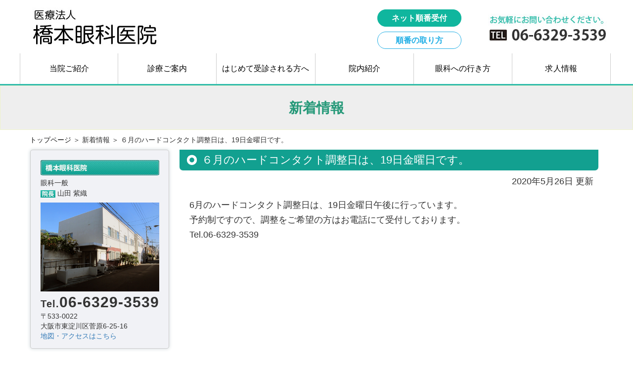

--- FILE ---
content_type: text/html; charset=UTF-8
request_url: https://hashimoto-ganka.com/hard-contact-adjustment-date/606/
body_size: 28956
content:
<!DOCTYPE html>
<html lang="ja">
<head>
<meta charset="utf-8">
<meta http-equiv="X-UA-Compatible" content="IE=edge">
<meta name="viewport" content="width=device-width, initial-scale=1">
<meta name="ROBOTS" content="all" />

<!--meta content="width=1250, minimum-scale=0.1" name="viewport" /-->

<title>６月のハードコンタクト調整日は、19日金曜日です。 | 橋本眼科医院 (東淀川区・淡路・菅原) 眼科　大阪市東淀川区の眼科 橋本眼科</title>

<!-- Bootstrap -->
<link href="https://hashimoto-ganka.com/wp3/wp-content/themes/hashimoto/css/bootstrap.css" rel="stylesheet">
<link href="https://hashimoto-ganka.com/wp3/wp-content/themes/hashimoto/style.css" rel="stylesheet">

<!-- HTML5 shim and Respond.js for IE8 support of HTML5 elements and media queries -->
<!-- WARNING: Respond.js doesn't work if you view the page via file:// -->
<!--[if lt IE 9]>
      <script src="https://oss.maxcdn.com/html5shiv/3.7.2/html5shiv.min.js"></script>
      <script src="https://oss.maxcdn.com/respond/1.4.2/respond.min.js"></script>
    <![endif]-->

<!-- jQuery (necessary for Bootstrap's JavaScript plugins) --> 
<script src="https://ajax.googleapis.com/ajax/libs/jquery/2.1.4/jquery.min.js"></script>
<script type="text/javascript" src="https://hashimoto-ganka.com/wp3/wp-content/themes/hashimoto/js/page_top.js"></script>



<!-- スライダー -->	
<script src="https://hashimoto-ganka.com/wp3/wp-content/themes/hashimoto/js/jquery.bxslider.min.js"></script>	
<link href="https://hashimoto-ganka.com/wp3/wp-content/themes/hashimoto/css/jquery.bxslider.css" rel="stylesheet" />	
<link rel="stylesheet" href="https://hashimoto-ganka.com/wp3/wp-content/themes/hashimoto/css/additional_slide.css">	
<script src="https://hashimoto-ganka.com/wp3/wp-content/themes/hashimoto/js/bxslider_custom.js"></script>

<!-- スライダー -->



<!-- jquery & iScroll -->
<link rel="stylesheet" href="https://hashimoto-ganka.com/wp3/wp-content/themes/hashimoto/css/drawer.css">

<script src="https://cdnjs.cloudflare.com/ajax/libs/iScroll/5.1.3/iscroll.min.js"></script>
<script src="https://hashimoto-ganka.com/wp3/wp-content/themes/hashimoto/js/drawer.min.js"></script>
<script>
$(document).ready(function() {
$('.drawer').drawer();
});
</script>
<!-- jquery & iScroll -->

<!-- スマホスライドメニュー -->
<script src="https://hashimoto-ganka.com/wp3/wp-content/themes/hashimoto/js/sp_slide_nav.js"></script>

<!-- Global site tag (gtag.js) - Google Analytics -->
<script async src="https://www.googletagmanager.com/gtag/js?id=UA-46944386-1"></script>
<script>
  window.dataLayer = window.dataLayer || [];
  function gtag(){dataLayer.push(arguments);}
  gtag('js', new Date());

  gtag('config', 'UA-46944386-1');
</script>


<meta name='robots' content='max-image-preview:large' />
	<style>img:is([sizes="auto" i], [sizes^="auto," i]) { contain-intrinsic-size: 3000px 1500px }</style>
	<link rel="alternate" type="application/rss+xml" title="橋本眼科医院 (東淀川区・淡路・菅原) 眼科　大阪市東淀川区の眼科 橋本眼科 &raquo; フィード" href="https://hashimoto-ganka.com/feed/" />
<link rel="alternate" type="application/rss+xml" title="橋本眼科医院 (東淀川区・淡路・菅原) 眼科　大阪市東淀川区の眼科 橋本眼科 &raquo; コメントフィード" href="https://hashimoto-ganka.com/comments/feed/" />
<link rel="alternate" type="application/rss+xml" title="橋本眼科医院 (東淀川区・淡路・菅原) 眼科　大阪市東淀川区の眼科 橋本眼科 &raquo; ６月のハードコンタクト調整日は、19日金曜日です。 のコメントのフィード" href="https://hashimoto-ganka.com/hard-contact-adjustment-date/606/feed/" />
<script type="text/javascript">
/* <![CDATA[ */
window._wpemojiSettings = {"baseUrl":"https:\/\/s.w.org\/images\/core\/emoji\/16.0.1\/72x72\/","ext":".png","svgUrl":"https:\/\/s.w.org\/images\/core\/emoji\/16.0.1\/svg\/","svgExt":".svg","source":{"concatemoji":"https:\/\/hashimoto-ganka.com\/wp3\/wp-includes\/js\/wp-emoji-release.min.js?ver=6.8.3"}};
/*! This file is auto-generated */
!function(s,n){var o,i,e;function c(e){try{var t={supportTests:e,timestamp:(new Date).valueOf()};sessionStorage.setItem(o,JSON.stringify(t))}catch(e){}}function p(e,t,n){e.clearRect(0,0,e.canvas.width,e.canvas.height),e.fillText(t,0,0);var t=new Uint32Array(e.getImageData(0,0,e.canvas.width,e.canvas.height).data),a=(e.clearRect(0,0,e.canvas.width,e.canvas.height),e.fillText(n,0,0),new Uint32Array(e.getImageData(0,0,e.canvas.width,e.canvas.height).data));return t.every(function(e,t){return e===a[t]})}function u(e,t){e.clearRect(0,0,e.canvas.width,e.canvas.height),e.fillText(t,0,0);for(var n=e.getImageData(16,16,1,1),a=0;a<n.data.length;a++)if(0!==n.data[a])return!1;return!0}function f(e,t,n,a){switch(t){case"flag":return n(e,"\ud83c\udff3\ufe0f\u200d\u26a7\ufe0f","\ud83c\udff3\ufe0f\u200b\u26a7\ufe0f")?!1:!n(e,"\ud83c\udde8\ud83c\uddf6","\ud83c\udde8\u200b\ud83c\uddf6")&&!n(e,"\ud83c\udff4\udb40\udc67\udb40\udc62\udb40\udc65\udb40\udc6e\udb40\udc67\udb40\udc7f","\ud83c\udff4\u200b\udb40\udc67\u200b\udb40\udc62\u200b\udb40\udc65\u200b\udb40\udc6e\u200b\udb40\udc67\u200b\udb40\udc7f");case"emoji":return!a(e,"\ud83e\udedf")}return!1}function g(e,t,n,a){var r="undefined"!=typeof WorkerGlobalScope&&self instanceof WorkerGlobalScope?new OffscreenCanvas(300,150):s.createElement("canvas"),o=r.getContext("2d",{willReadFrequently:!0}),i=(o.textBaseline="top",o.font="600 32px Arial",{});return e.forEach(function(e){i[e]=t(o,e,n,a)}),i}function t(e){var t=s.createElement("script");t.src=e,t.defer=!0,s.head.appendChild(t)}"undefined"!=typeof Promise&&(o="wpEmojiSettingsSupports",i=["flag","emoji"],n.supports={everything:!0,everythingExceptFlag:!0},e=new Promise(function(e){s.addEventListener("DOMContentLoaded",e,{once:!0})}),new Promise(function(t){var n=function(){try{var e=JSON.parse(sessionStorage.getItem(o));if("object"==typeof e&&"number"==typeof e.timestamp&&(new Date).valueOf()<e.timestamp+604800&&"object"==typeof e.supportTests)return e.supportTests}catch(e){}return null}();if(!n){if("undefined"!=typeof Worker&&"undefined"!=typeof OffscreenCanvas&&"undefined"!=typeof URL&&URL.createObjectURL&&"undefined"!=typeof Blob)try{var e="postMessage("+g.toString()+"("+[JSON.stringify(i),f.toString(),p.toString(),u.toString()].join(",")+"));",a=new Blob([e],{type:"text/javascript"}),r=new Worker(URL.createObjectURL(a),{name:"wpTestEmojiSupports"});return void(r.onmessage=function(e){c(n=e.data),r.terminate(),t(n)})}catch(e){}c(n=g(i,f,p,u))}t(n)}).then(function(e){for(var t in e)n.supports[t]=e[t],n.supports.everything=n.supports.everything&&n.supports[t],"flag"!==t&&(n.supports.everythingExceptFlag=n.supports.everythingExceptFlag&&n.supports[t]);n.supports.everythingExceptFlag=n.supports.everythingExceptFlag&&!n.supports.flag,n.DOMReady=!1,n.readyCallback=function(){n.DOMReady=!0}}).then(function(){return e}).then(function(){var e;n.supports.everything||(n.readyCallback(),(e=n.source||{}).concatemoji?t(e.concatemoji):e.wpemoji&&e.twemoji&&(t(e.twemoji),t(e.wpemoji)))}))}((window,document),window._wpemojiSettings);
/* ]]> */
</script>
<style id='wp-emoji-styles-inline-css' type='text/css'>

	img.wp-smiley, img.emoji {
		display: inline !important;
		border: none !important;
		box-shadow: none !important;
		height: 1em !important;
		width: 1em !important;
		margin: 0 0.07em !important;
		vertical-align: -0.1em !important;
		background: none !important;
		padding: 0 !important;
	}
</style>
<link rel='stylesheet' id='wp-block-library-css' href='https://hashimoto-ganka.com/wp3/wp-includes/css/dist/block-library/style.min.css?ver=6.8.3' type='text/css' media='all' />
<style id='classic-theme-styles-inline-css' type='text/css'>
/*! This file is auto-generated */
.wp-block-button__link{color:#fff;background-color:#32373c;border-radius:9999px;box-shadow:none;text-decoration:none;padding:calc(.667em + 2px) calc(1.333em + 2px);font-size:1.125em}.wp-block-file__button{background:#32373c;color:#fff;text-decoration:none}
</style>
<style id='global-styles-inline-css' type='text/css'>
:root{--wp--preset--aspect-ratio--square: 1;--wp--preset--aspect-ratio--4-3: 4/3;--wp--preset--aspect-ratio--3-4: 3/4;--wp--preset--aspect-ratio--3-2: 3/2;--wp--preset--aspect-ratio--2-3: 2/3;--wp--preset--aspect-ratio--16-9: 16/9;--wp--preset--aspect-ratio--9-16: 9/16;--wp--preset--color--black: #000000;--wp--preset--color--cyan-bluish-gray: #abb8c3;--wp--preset--color--white: #ffffff;--wp--preset--color--pale-pink: #f78da7;--wp--preset--color--vivid-red: #cf2e2e;--wp--preset--color--luminous-vivid-orange: #ff6900;--wp--preset--color--luminous-vivid-amber: #fcb900;--wp--preset--color--light-green-cyan: #7bdcb5;--wp--preset--color--vivid-green-cyan: #00d084;--wp--preset--color--pale-cyan-blue: #8ed1fc;--wp--preset--color--vivid-cyan-blue: #0693e3;--wp--preset--color--vivid-purple: #9b51e0;--wp--preset--gradient--vivid-cyan-blue-to-vivid-purple: linear-gradient(135deg,rgba(6,147,227,1) 0%,rgb(155,81,224) 100%);--wp--preset--gradient--light-green-cyan-to-vivid-green-cyan: linear-gradient(135deg,rgb(122,220,180) 0%,rgb(0,208,130) 100%);--wp--preset--gradient--luminous-vivid-amber-to-luminous-vivid-orange: linear-gradient(135deg,rgba(252,185,0,1) 0%,rgba(255,105,0,1) 100%);--wp--preset--gradient--luminous-vivid-orange-to-vivid-red: linear-gradient(135deg,rgba(255,105,0,1) 0%,rgb(207,46,46) 100%);--wp--preset--gradient--very-light-gray-to-cyan-bluish-gray: linear-gradient(135deg,rgb(238,238,238) 0%,rgb(169,184,195) 100%);--wp--preset--gradient--cool-to-warm-spectrum: linear-gradient(135deg,rgb(74,234,220) 0%,rgb(151,120,209) 20%,rgb(207,42,186) 40%,rgb(238,44,130) 60%,rgb(251,105,98) 80%,rgb(254,248,76) 100%);--wp--preset--gradient--blush-light-purple: linear-gradient(135deg,rgb(255,206,236) 0%,rgb(152,150,240) 100%);--wp--preset--gradient--blush-bordeaux: linear-gradient(135deg,rgb(254,205,165) 0%,rgb(254,45,45) 50%,rgb(107,0,62) 100%);--wp--preset--gradient--luminous-dusk: linear-gradient(135deg,rgb(255,203,112) 0%,rgb(199,81,192) 50%,rgb(65,88,208) 100%);--wp--preset--gradient--pale-ocean: linear-gradient(135deg,rgb(255,245,203) 0%,rgb(182,227,212) 50%,rgb(51,167,181) 100%);--wp--preset--gradient--electric-grass: linear-gradient(135deg,rgb(202,248,128) 0%,rgb(113,206,126) 100%);--wp--preset--gradient--midnight: linear-gradient(135deg,rgb(2,3,129) 0%,rgb(40,116,252) 100%);--wp--preset--font-size--small: 13px;--wp--preset--font-size--medium: 20px;--wp--preset--font-size--large: 36px;--wp--preset--font-size--x-large: 42px;--wp--preset--spacing--20: 0.44rem;--wp--preset--spacing--30: 0.67rem;--wp--preset--spacing--40: 1rem;--wp--preset--spacing--50: 1.5rem;--wp--preset--spacing--60: 2.25rem;--wp--preset--spacing--70: 3.38rem;--wp--preset--spacing--80: 5.06rem;--wp--preset--shadow--natural: 6px 6px 9px rgba(0, 0, 0, 0.2);--wp--preset--shadow--deep: 12px 12px 50px rgba(0, 0, 0, 0.4);--wp--preset--shadow--sharp: 6px 6px 0px rgba(0, 0, 0, 0.2);--wp--preset--shadow--outlined: 6px 6px 0px -3px rgba(255, 255, 255, 1), 6px 6px rgba(0, 0, 0, 1);--wp--preset--shadow--crisp: 6px 6px 0px rgba(0, 0, 0, 1);}:where(.is-layout-flex){gap: 0.5em;}:where(.is-layout-grid){gap: 0.5em;}body .is-layout-flex{display: flex;}.is-layout-flex{flex-wrap: wrap;align-items: center;}.is-layout-flex > :is(*, div){margin: 0;}body .is-layout-grid{display: grid;}.is-layout-grid > :is(*, div){margin: 0;}:where(.wp-block-columns.is-layout-flex){gap: 2em;}:where(.wp-block-columns.is-layout-grid){gap: 2em;}:where(.wp-block-post-template.is-layout-flex){gap: 1.25em;}:where(.wp-block-post-template.is-layout-grid){gap: 1.25em;}.has-black-color{color: var(--wp--preset--color--black) !important;}.has-cyan-bluish-gray-color{color: var(--wp--preset--color--cyan-bluish-gray) !important;}.has-white-color{color: var(--wp--preset--color--white) !important;}.has-pale-pink-color{color: var(--wp--preset--color--pale-pink) !important;}.has-vivid-red-color{color: var(--wp--preset--color--vivid-red) !important;}.has-luminous-vivid-orange-color{color: var(--wp--preset--color--luminous-vivid-orange) !important;}.has-luminous-vivid-amber-color{color: var(--wp--preset--color--luminous-vivid-amber) !important;}.has-light-green-cyan-color{color: var(--wp--preset--color--light-green-cyan) !important;}.has-vivid-green-cyan-color{color: var(--wp--preset--color--vivid-green-cyan) !important;}.has-pale-cyan-blue-color{color: var(--wp--preset--color--pale-cyan-blue) !important;}.has-vivid-cyan-blue-color{color: var(--wp--preset--color--vivid-cyan-blue) !important;}.has-vivid-purple-color{color: var(--wp--preset--color--vivid-purple) !important;}.has-black-background-color{background-color: var(--wp--preset--color--black) !important;}.has-cyan-bluish-gray-background-color{background-color: var(--wp--preset--color--cyan-bluish-gray) !important;}.has-white-background-color{background-color: var(--wp--preset--color--white) !important;}.has-pale-pink-background-color{background-color: var(--wp--preset--color--pale-pink) !important;}.has-vivid-red-background-color{background-color: var(--wp--preset--color--vivid-red) !important;}.has-luminous-vivid-orange-background-color{background-color: var(--wp--preset--color--luminous-vivid-orange) !important;}.has-luminous-vivid-amber-background-color{background-color: var(--wp--preset--color--luminous-vivid-amber) !important;}.has-light-green-cyan-background-color{background-color: var(--wp--preset--color--light-green-cyan) !important;}.has-vivid-green-cyan-background-color{background-color: var(--wp--preset--color--vivid-green-cyan) !important;}.has-pale-cyan-blue-background-color{background-color: var(--wp--preset--color--pale-cyan-blue) !important;}.has-vivid-cyan-blue-background-color{background-color: var(--wp--preset--color--vivid-cyan-blue) !important;}.has-vivid-purple-background-color{background-color: var(--wp--preset--color--vivid-purple) !important;}.has-black-border-color{border-color: var(--wp--preset--color--black) !important;}.has-cyan-bluish-gray-border-color{border-color: var(--wp--preset--color--cyan-bluish-gray) !important;}.has-white-border-color{border-color: var(--wp--preset--color--white) !important;}.has-pale-pink-border-color{border-color: var(--wp--preset--color--pale-pink) !important;}.has-vivid-red-border-color{border-color: var(--wp--preset--color--vivid-red) !important;}.has-luminous-vivid-orange-border-color{border-color: var(--wp--preset--color--luminous-vivid-orange) !important;}.has-luminous-vivid-amber-border-color{border-color: var(--wp--preset--color--luminous-vivid-amber) !important;}.has-light-green-cyan-border-color{border-color: var(--wp--preset--color--light-green-cyan) !important;}.has-vivid-green-cyan-border-color{border-color: var(--wp--preset--color--vivid-green-cyan) !important;}.has-pale-cyan-blue-border-color{border-color: var(--wp--preset--color--pale-cyan-blue) !important;}.has-vivid-cyan-blue-border-color{border-color: var(--wp--preset--color--vivid-cyan-blue) !important;}.has-vivid-purple-border-color{border-color: var(--wp--preset--color--vivid-purple) !important;}.has-vivid-cyan-blue-to-vivid-purple-gradient-background{background: var(--wp--preset--gradient--vivid-cyan-blue-to-vivid-purple) !important;}.has-light-green-cyan-to-vivid-green-cyan-gradient-background{background: var(--wp--preset--gradient--light-green-cyan-to-vivid-green-cyan) !important;}.has-luminous-vivid-amber-to-luminous-vivid-orange-gradient-background{background: var(--wp--preset--gradient--luminous-vivid-amber-to-luminous-vivid-orange) !important;}.has-luminous-vivid-orange-to-vivid-red-gradient-background{background: var(--wp--preset--gradient--luminous-vivid-orange-to-vivid-red) !important;}.has-very-light-gray-to-cyan-bluish-gray-gradient-background{background: var(--wp--preset--gradient--very-light-gray-to-cyan-bluish-gray) !important;}.has-cool-to-warm-spectrum-gradient-background{background: var(--wp--preset--gradient--cool-to-warm-spectrum) !important;}.has-blush-light-purple-gradient-background{background: var(--wp--preset--gradient--blush-light-purple) !important;}.has-blush-bordeaux-gradient-background{background: var(--wp--preset--gradient--blush-bordeaux) !important;}.has-luminous-dusk-gradient-background{background: var(--wp--preset--gradient--luminous-dusk) !important;}.has-pale-ocean-gradient-background{background: var(--wp--preset--gradient--pale-ocean) !important;}.has-electric-grass-gradient-background{background: var(--wp--preset--gradient--electric-grass) !important;}.has-midnight-gradient-background{background: var(--wp--preset--gradient--midnight) !important;}.has-small-font-size{font-size: var(--wp--preset--font-size--small) !important;}.has-medium-font-size{font-size: var(--wp--preset--font-size--medium) !important;}.has-large-font-size{font-size: var(--wp--preset--font-size--large) !important;}.has-x-large-font-size{font-size: var(--wp--preset--font-size--x-large) !important;}
:where(.wp-block-post-template.is-layout-flex){gap: 1.25em;}:where(.wp-block-post-template.is-layout-grid){gap: 1.25em;}
:where(.wp-block-columns.is-layout-flex){gap: 2em;}:where(.wp-block-columns.is-layout-grid){gap: 2em;}
:root :where(.wp-block-pullquote){font-size: 1.5em;line-height: 1.6;}
</style>
<link rel="https://api.w.org/" href="https://hashimoto-ganka.com/wp-json/" /><link rel="alternate" title="JSON" type="application/json" href="https://hashimoto-ganka.com/wp-json/wp/v2/posts/606" /><link rel="EditURI" type="application/rsd+xml" title="RSD" href="https://hashimoto-ganka.com/wp3/xmlrpc.php?rsd" />
<meta name="generator" content="WordPress 6.8.3" />
<link rel="canonical" href="https://hashimoto-ganka.com/hard-contact-adjustment-date/606/" />
<link rel='shortlink' href='https://hashimoto-ganka.com/?p=606' />
<link rel="alternate" title="oEmbed (JSON)" type="application/json+oembed" href="https://hashimoto-ganka.com/wp-json/oembed/1.0/embed?url=https%3A%2F%2Fhashimoto-ganka.com%2Fhard-contact-adjustment-date%2F606%2F" />
<link rel="alternate" title="oEmbed (XML)" type="text/xml+oembed" href="https://hashimoto-ganka.com/wp-json/oembed/1.0/embed?url=https%3A%2F%2Fhashimoto-ganka.com%2Fhard-contact-adjustment-date%2F606%2F&#038;format=xml" />
</head>


<body class="drawer drawer--right">
	<div class="container-header">  
		<div class="flex fl-between">
			<div class="logo-area flex fl-align-center">
				<a href="//hashimoto-ganka.com/" class="ml10">
					<img src="https://hashimoto-ganka.com/wp3/wp-content/themes/hashimoto/images/logo.jpg" alt="橋本眼科" class="responsive">
				</a>
			</div>
			<div class="net-area flex fl-align-center">
				<div class="m-l-auto">
					<a href="https://airwait.jp/WCSP/storeDetail/?storeNo=AKR5564340133" target="_blank" class="button-sub btn-main-color">ネット<br class="sp_only_display">順番受付</a>
					<div class="pc_only_display">
						<a href="//hashimoto-ganka.com/net-reception.html" class="button-sub btn-sub-color">順番の取り方</a>
					</div>
				</div>
			</div>
			<div class="tel-area flex fl-center">
				<!-- pc-tel -->
				<div class="text-right pc_only_display">
					<img src="https://hashimoto-ganka.com/wp3/wp-content/themes/hashimoto/images/tel.jpg" alt="電話番号：06-6329-3539">
				</div>

				<!-- sp-tel -->
				<a href="tel:06-6329-3539" class="sp_only_display">
					<div class="sp_h_tel">
						<p class="text-center"><img src="https://hashimoto-ganka.com/wp3/wp-content/themes/hashimoto/images/tel_h.png" alt="電話" class="responsive"></p>
					</div>
				</a>
			</div>
		  </div>
	</div>

















<!-- pc Gnavi -->
<div class="gnav_con">
<ul class="gnavi_list clearfix" id="dropmenu">
<li><a href="//hashimoto-ganka.com/about.html">当院ご紹介</a></li>
<li><a href="//hashimoto-ganka.com/guide.html">診療ご案内</a></li>
<li><a href="//hashimoto-ganka.com/first.html">はじめて受診される方へ</a></li>
<li><a href="//hashimoto-ganka.com/facilities.html">院内紹介</a></li>
<li><a href="//hashimoto-ganka.com/access.html">眼科への行き方</a></li>
<li><a href="//hashimoto-ganka.com/recruit.html">求人情報</a></li>
</ul>
<!-- gnav_con --></div>









<!-- SP スライド -->
<div class="burger_menu_con">
<!--トップページとバーガーメニュー  -->
<!-- スマホバーガー -->
<button type="button" class="drawer-toggle drawer-hamburger">
<span class="drawer-hamburger-icon"></span>
<!--span class="sr-only">MENU</span-->
<span class="burger_menu">MENU</span>
</button>

<nav class="drawer-nav">
<ul class="drawer-menu">
<li><a href="//hashimoto-ganka.com/about.html">当院ご紹介</a></li>
<li><a href="//hashimoto-ganka.com/guide.html">診療ご案内</a></li>
<li><a href="//hashimoto-ganka.com/first.html">はじめて方へ</a></li>
<li><a href="//hashimoto-ganka.com/facilities.html">院内紹介</a></li>
<li><a href="//hashimoto-ganka.com/access.html">眼科への行き方</a></li>
<li><a href="//hashimoto-ganka.com/recruit.html">求人情報</a></li>
<li><a href="https://airwait.jp/WCSP/storeDetail/?storeNo=AKR5564340133" target="_blank">ネット順番受付</a></li>
<li><a href="//hashimoto-ganka.com/net-reception.html">順番の取り方</a></li>
<!--li><a href="//hashimoto-ganka.com/contactlens.html">コンタクトレンズ</a></li-->

</ul>
</nav>
<!--トップページとバーガーメニュー  -->
<!-- スマホバーガー -->

<!-- burger_menu_con --></div>






<div class="sub_page_title">
<h2>新着情報</h2>
<!-- sub_page_title --></div>


<div class="container">
<div class="row">
	<div class="col-xs-12 col-md-12">
    	<div class="row">
			<div class="pankuzu"><a href="//hashimoto-ganka.com/">トップページ</a> ＞ 新着情報 ＞ ６月のハードコンタクト調整日は、19日金曜日です。</div>
		<!-- row --></div>
	<!-- col-sm-12 --></div>
<!-- row --></div>
<!-- contatiner --></div>





<div class="container bk_none">
<!-- 1200 -->

<div class="row mt10">
<!-- 1200 -->





<!-- メイン -->
<div class="col-xs-12 col-md-9 col-md-push-3">


<div class="single_content">

<h3 class="sub_title02">６月のハードコンタクト調整日は、19日金曜日です。</h3>
<p class="post-meta">2020年5月26日 更新</p>



				<div id="post-606" class="post-606 post type-post status-publish format-standard hentry category-hard-contact-adjustment-date">
			<div class="post_contents">	
					
				<p>6月のハードコンタクト調整日は、19日金曜日午後に行っています。<br />
予約制ですので、調整をご希望の方はお電話にて受付しております。<br />
Tel.06-6329-3539</p>

			<!-- post_contents --></div>		
			</div>            
          				
			
			        
    
</div><!-- /single_content -->

<!-- col-xs-12 col-md-10 --></div>
<!-- メイン -->


<!-- サイドナビ -->
<div class="col-xs-12 col-md-3 col-md-pull-9">
<div class="side_contents">
<div class="row">




<div id="nav">
<div id="clinic">
   	<ul>
       	<li><img src="https://hashimoto-ganka.com/wp3/wp-content/themes/hashimoto/images/nav_menu.jpg" alt="橋本眼科" width="240" height="31" class="responsive"></li>
        
        <li>眼科一般</li>
        <li><img src="https://hashimoto-ganka.com/wp3/wp-content/themes/hashimoto/images/incho.gif" alt="院長"> 山田 紫織</li>
        <li><img src="https://hashimoto-ganka.com/wp3/wp-content/themes/hashimoto/images/sidebar_photo.jpg" alt="外観写真" width="240" height="180" class="responsive"></li>
        <li id="tel"><span>Tel.</span>06-6329-3539</li>
        <li>〒533-0022<br>
        大阪市東淀川区菅原6-25-16<br>
        <a href="https://maps.google.co.jp/maps?ie=UTF-8&q=%E6%A9%8B%E6%9C%AC%E7%9C%BC%E7%A7%91&fb=1&gl=jp&hq=%E6%A9%8B%E6%9C%AC%E7%9C%BC%E7%A7%91&hnear=0x6000e6553406e2e1:0xc55bc16ee46a2fe7,%E5%A4%A7%E9%98%AA%E5%BA%9C%E5%A4%A7%E9%98%AA%E5%B8%82&cid=13564452072359136935&ei=qd6lUrnPGtCykgXqzIC4Bw&ved=0CKMBEPwSMAo" target="_blank">地図・アクセスはこちら</a></li>
   </ul>
<!-- clinic --></div>
<!-- nav --></div>


<!-- row --></div>




<!-- side_contents --></div>
<!-- col-xs-12 col-md-2 --></div>
<!-- サイドナビ -->



<!-- row --></div>
<!-- container --></div>

<div class="pc_bk_footer2">
	<div class="pc_bk_footer2_con">
		<p id="pc_footer_logo"><a href="/"><img src="https://hashimoto-ganka.com/wp3/wp-content/themes/hashimoto/images/footer_logo.png"></a></p>
		<ul id="footer_nav01" class="footer_nav">
			<li class="first_footer_nav">橋本眼科について</li>
			<li><a href="//hashimoto-ganka.com/about.html">当院ご紹介</a></li>
			<li><a href="//hashimoto-ganka.com/guide.html">診療ご案内</a></li>
			<li><a href="//hashimoto-ganka.com/first.html">はじめて受診される方へ</a></li>
			<li><a href="//hashimoto-ganka.com/facilities.html">院内紹介</a></li>
			<li><a href="//hashimoto-ganka.com/access.html">眼科への行き方</a></li>
			<li><a href="//hashimoto-ganka.com/recruit.html">求人情報</a></li>
			<!--li><a href="//hashimoto-ganka.com/contactlens.html">コンタクトレンズについて</a></li-->
			<li><a href="https://airwait.jp/WCSP/storeDetail/?storeNo=AKR5564340133" target="_blank">ネット順番受付</a></li>
			<li><a href="//hashimoto-ganka.com/net-reception.html">順番の取り方</a></li>
			<li><a href="//hashimoto-ganka.com/link.html">リンク</a></li>
		</ul>
		<ul id="footer_nav02" class="footer_nav">
			<p class="mt10"><a href="//hashimoto-ganka.com/">東淀川 眼科 橋本眼科医院</a></p>
			<div class="clinic-info-section">
				<table>
					<tr>
						<td class="label">[診療時間]</td>
						<td>
							&nbsp;&nbsp;9：00 ～ 12：00<br>
							15：30 ～ 18：30<br>
							【休診日】火曜・土曜午後・木曜・日曜・祝祭日
						</td>
					</tr>

					<tr>
						<td class="label">[連絡先]</td>
						<td>
							Tel.06-6329-3539　Fax.06-6327-6311
						</td>
					</tr>

					<tr>
						<td class="label">[所在地]</td>
						<td>
							〒533-0022 大阪市東淀川区菅原6-25-16<br>
							<a href="https://maps.google.co.jp/maps?ie=UTF-8&q=%E6%A9%8B%E6%9C%AC%E7%9C%BC%E7%A7%91&fb=1&gl=jp&hq=%E6%A9%8B%E6%9C%AC%E7%9C%BC%E7%A7%91&hnear=0x6000e6553406e2e1:0xc55bc16ee46a2fe7,%E5%A4%A7%E9%98%AA%E5%BA%9C%E5%A4%A7%E9%98%AA%E5%B8%82&cid=13564452072359136935&ei=qd6lUrnPGtCykgXqzIC4Bw&ved=0CKMBEPwSMAo" target="_blank" class="f90">地図・アクセスはこちら</a>
						</td>
					</tr>

					<tr>
						<td class="label">[アクセス]</td>
						<td>
							｢<a href="https://www.hankyu.co.jp/station/awaji.html" target="_blank">阪急淡路駅</a>｣東出口から徒歩5分 / 「<a href="https://www.jr-odekake.net/eki/timetable.php?id=0612102" target="_blank">JR淡路駅</a>」から徒歩2分
						</td>
					</tr>
				</table>
			</div>
		</ul>
	</div>
</div>

<!--sp-->
<div class="sp_bk_footer2">
	<div class="sp_bk_footer2_con">
		<ul id="footer_nav01_sp">
			<li class="lank1"><a href="//hashimoto-ganka.com/">トップページ</a></li>
			<li class="lank1"><a href="//hashimoto-ganka.com/about.html">当院ご紹介</a></li>
			<li class="lank1"><a href="//hashimoto-ganka.com/guide.html">診療ご案内</a></li>
			<li class="lank1"><a href="//hashimoto-ganka.com/first.html">はじめて受診される方へ</a></li>
			<li class="lank1"><a href="//hashimoto-ganka.com/facilities.html">院内紹介</a></li>
			<li class="lank1"><a href="//hashimoto-ganka.com/access.html">眼科への行き方</a></li>
			<li class="lank1"><a href="//hashimoto-ganka.com/recruit.html">求人情報</a></li>
			<li class="lank1"><a href="https://airwait.jp/WCSP/storeDetail/?storeNo=AKR5564340133" target="_blank">ネット順番受付</a></li>
			<li class="lank1"><a href="//hashimoto-ganka.com/net-reception.html">順番の取り方</a></li>
			<!--li class="lank1"><a href="//hashimoto-ganka.com/contactlens.html">コンタクトレンズについて</a></li-->
		</ul>

		<div class="sp_footer_logo">
			<p class="mb20"><a href="//hashimoto-ganka.com/"><img src="https://hashimoto-ganka.com/wp3/wp-content/themes/hashimoto/images/footer_logo.png" class="responsive"></a></p>
			<p class="sp_footer_con_pref">
			〒533-0022<br>	
			大阪市東淀川区菅原6-25-16<br>
			電話番号 /<br>
			06-6329-3539</p>
		</div>
	</div>
</div>
<!-- sp_bk_footer2_con --></div>
<!-- sp_bk_footer2 --></div>

<div class="bk_copyright">
<div class="container bk_none">
	<div class="row">
    <div class="col-xs-12 col-md-12">
     <p>Copyright(c) 橋本眼科 .All rights reserved. </p>
 	<!-- col-xs-12 --></div>
 	<!-- row --></div>
<!-- container --></div> 
<!-- bk_copy_right --></div>

<!-- page_top -->
<p class="pagetop"><a href="#wrap"><img src="https://hashimoto-ganka.com/wp3/wp-content/themes/hashimoto/images/footer/pege_top.png"></a></p>    
<script src="https://hashimoto-ganka.com/wp3/wp-content/themes/hashimoto/js/bootstrap.js"></script>
</body>
</html>

--- FILE ---
content_type: text/css
request_url: https://hashimoto-ganka.com/wp3/wp-content/themes/hashimoto/style.css
body_size: 10774
content:
/*
Theme Name: hashimoto\
Description: hashimoto\
Theme URI:
Author: hagiahra
Version: 1.0

*/


/***********************************************************************

20170220 indexにあったコード

*************************************************************************/
.t_topics_news {
	max-width: 1000px;
	min-width: 320px;
	height:120px;
	/*overflow:auto;*/
	border: 2px solid #e0e5e5;
	margin: 50px auto 50px;
	font-size: 18px;
}

.t_topics_news ul {
		overflow-y: scroll;
		margin: 0;
		padding: 35px 0px 15px 15px;
		height:120px;
		list-style: none;
		/*background: #f8f8f8;*/
		background: #fff;
		
}
.t_topics_news ul li {
		padding: 0px 0px 10px 15px;
		background: url(images/list_icon.jpg) no-repeat 5px 4px;

}
.t_topics_news ul li p {
		margin: 0;
		padding: 5px 10px 5px 30px;
}







/***********************************************************************

bootstrap no-padding

*************************************************************************/
/* .row の左右のネガティブマージンを0にする */
.row--nopadding {
  margin-left: 0;
  margin-right: 0;
}
 
/* .row--nopadding の中にあるカラムの左右のパディングを0にする */
.row--nopadding > [class*="col-"] {
  padding-left: 0;
  padding-right: 0;
}

/***********************************************************************

reset

*************************************************************************/

body {
	font-family:"ヒラギノ角ゴ Pro W3", "Hiragino Kaku Gothic Pro", "メイリオ", Meiryo, Osaka, "ＭＳ Ｐゴシック", "MS PGothic", sans-serif;
}
li {
	list-style: none;
}
.stress {
	color: #F00;
}
.stress2 {
	color: #aa2327;
	font-weight: 700;
}
.stress3 {
	color: #FF1865;
}
.stress4 {
	color: #285603;
}
.stress5 {
	color: #ce0000;
}
.f65 {
	font-size: 65%;
}
.f70 {
	font-size: 70%;
}
.f75 {
	font-size: 75%;
}
.f80 {
	font-size: 80%;
}
.f85 {
	font-size: 85%;
}
.f90 {
	font-size: 90%;
}
.f95 {
	font-size: 95%;
}
.f100 {
	font-size: 100%;
}
.f105 {
	font-size: 105%;
}
.f110 {
	font-size: 110%;
}
.f120 {
	font-size: 120%;
}
.f130 {
	font-size: 130%;
}
.f140 {
	font-size: 140%;
}
.f150 {
	font-size: 150%;
}
.f160 {
	font-size: 160%;
}
.f170 {
	font-size: 170%;
}
.f180 {
	font-size: 180%;
}
.f190 {
	font-size: 190%;
}
.f200 {
	font-size: 200%;
}
.white {
	color: #fff;
}
.f_w400 {
	font-weight: 400;
}
.attention_c {
	font-size: 85%;
	background: #df0202;
	color: #fff;
	padding: 2px 3px;
	border-radius:5px;
}

.line20 {
	line-height: 2;
}
.line18 {
	line-height: 1.8;
}
.line17 {
	line-height: 1.7;
}
.line16 {
	line-height: 1.6;
}

a {
	color: #337ab7;
}
a:hover {
	color: #069;
}

/*-------------------------------------*/
/* マージン、パディングの調整 */
/*-------------------------------------*/
.mt0{ margin-top: 0px; display: block;}
.mt5{ margin-top: 5px; display: block;}
.mt10{margin-top: 10px; display: block;}
.mt15{margin-top: 15px; display: block;}
.mt20{margin-top: 20px; display: block;}
.mt25{margin-top: 25px; display: block;}
.mt25{margin-top: 25px; display: block;}
.mt30{margin-top: 30px; display: block;}
.mt40{margin-top: 40px; display: block;}
.mt50{margin-top: 50px; display: block;}
.mt60{margin-top: 60px; display: block;}
.mt70{margin-top: 70px; display: block;}
.mt80{margin-top: 80px; display: block;}
.mt90{margin-top: 90px; display: block;}
.mt100{margin-top: 100px; display: block;}
.mt150{margin-top: 150px; display: block;}

.mb0{ margin-bottom:  0px; display: block;}
.mb5{ margin-bottom:  5px; display: block;}
.mb10{margin-bottom: 10px; display: block;}
.mb15{margin-bottom: 15px; display: block;}
.mb20{margin-bottom: 20px; display: block;}
.mb30{margin-bottom: 30px; display: block;}
.mb40{margin-bottom: 40px; display: block;}
.mb45{margin-bottom: 45px; display: block;}
.mb50{margin-bottom: 50px; display: block;}
.mb60{margin-bottom: 60px; display: block;}
.mb70{margin-bottom: 70px; display: block;}
.mb80{margin-bottom: 80px; display: block;}
.mb90{margin-bottom: 90px; display: block;}
.mb100{margin-bottom: 100px; display: block;}
.mb150{margin-bottom: 150px; display: block;}

.mr0{ margin-right: 0px;  display: block;}
.mr3{ margin-right: 3px;  display: block;}
.mr4{ margin-right: 4px;  display: block;}
.mr5{ margin-right: 5px;  display: block;}
.mr10{margin-right: 10px; display: block;}
.mr15{margin-right: 15px; display: block;}
.mr20{margin-right: 20px; display: block;}
.mr30{margin-right: 30px; display: block;}
.mr40{margin-right: 40px; display: block;}
.mr50{margin-right: 50px; display: block;}
.mr60{margin-right: 60px; display: block;}
.mr70{margin-right: 70px; display: block;}
.mr80{margin-right: 80px; display: block;}
.mr90{margin-right: 90px; display: block;}
.mr100{margin-right: 100px; display: block;}

.ml0{ margin-left: 0px; display: block;}
.ml5{ margin-left: 5px; display: block;}
.ml10{margin-left: 10px; display: block;}
.ml15{margin-left: 15px; display: block;}
.ml20{margin-left: 20px; display: block;}
.ml30{margin-left: 30px; display: block;}
.ml40{margin-left: 40px; display: block;}
.ml50{margin-left: 50px; display: block;}
.ml60{margin-left: 60px; display: block;}
.ml70{margin-left: 70px; display: block;}
.ml80{margin-left: 80px; display: block;}
.ml90{margin-left: 90px; display: block;}
.ml100{margin-left: 100px; display: block;}

.pt0{padding-top: 0px; display: block;}
.pt5{padding-top: 5px; display: block;}
.pt10{padding-top: 10px; display: block;}
.pt15{padding-top: 15px; display: block;}
.pt20{padding-top: 20px; display: block;}
.pt30{padding-top: 30px; display: block;}
.pt40{padding-top: 40px; display: block;}
.pt50{padding-top: 50px; display: block;}
.pt60{padding-top: 60px; display: block;}
.pt70{padding-top: 70px; display: block;}
.pt80{padding-top: 80px; display: block;}
.pt90{padding-top: 90px; display: block;}
.pt100{padding-top: 100px; display: block;}

.pb0{ padding-bottom: 0px;  display: block;}
.pb5{ padding-bottom: 5px;  display: block;}
.pb10{padding-bottom: 10px; display: block;}
.pb15{padding-bottom: 15px; display: block;}
.pb20{padding-bottom: 20px; display: block;}
.pb30{padding-bottom: 30px; display: block;}
.pb40{padding-bottom: 40px; display: block;}
.pb50{padding-bottom: 50px; display: block;}
.pb60{padding-bottom: 60px; display: block;}
.pb70{padding-bottom: 70px; display: block;}
.pb80{padding-bottom: 80px; display: block;}
.pb90{padding-bottom: 90px; display: block;}
.pb100{padding-bottom: 100px; display: block;}

.pr5{padding-right: 5px; display: block;}
.pr10{padding-right: 10px; display: block;}
.pr15{padding-right: 15px; display: block;}
.pr20{padding-right: 20px; display: block;}
.pr30{padding-right: 30px; display: block;}
.pr40{padding-right: 40px; display: block;}
.pr50{padding-right: 50px; display: block;}
.pr60{padding-right: 60px; display: block;}
.pr70{padding-right: 70px; display: block;}
.pr80{padding-right: 80px; display: block;}
.pr90{padding-right: 90px; display: block;}
.pr100{padding-right: 100px; display: block;}

.pl5{padding-left: 5px; display: block;}
.pl10{padding-left: 10px; display: block;}
.pl15{padding-left: 15px; display: block;}
.pl20{padding-left: 20px; display: block;}
.pl30{padding-left: 30px; display: block;}
.pl40{padding-left: 40px; display: block;}
.pl50{padding-left: 50px; display: block;}
.pl60{padding-left: 60px; display: block;}
.pl70{padding-left: 70px; display: block;}
.pl80{padding-left: 80px; display: block;}
.pl90{padding-left: 90px; display: block;}
.pl100{padding-left: 100px; display: block;}

/*-------------------------------------*/
/* コンテンツを左に右に振り分ける */
/*-------------------------------------*/

/* float */
.l {
	float: left;
	display: block;
}
.r {
	float: right;
	display: block;
}

.textl {
	text-align: left;
}
.textr {
	text-align: right;
}
.textc {
	text-align: center;
}
.w870 {
	width: 870px;
}
.w730 {
	width: 730px;
}
.w550 {
	width: 550px;
}

.rgba8 {
	background: rgba(255,255,255,.8);
}
.rgba9 {
	background: rgba(255,255,255,.9);
}
.rgba95 {
	background: rgba(255,255,255,.95);
}


.bk_red {
	background: #e00000;
}
.bk_blue {
	background: #001d7b;
}

/*-------------------------------------*/
/* 浮動コンテンツのクリア */
/*-------------------------------------*/
.clear{ display: block; clear:both; height:0;}

/*//clearFix Coponents//*/
.clear {clear:both;}
.clearfix {display: inline-block; }
.clearfix:after {
     visibility: hidden;
     display: block;
     font-size: 0;
     content: " ";
     clear: both;
     height: 0;
 }
 

/*-------------------------------------*/
/* CSS3の効果shadow 角丸 */
/*-------------------------------------*/
.c_shadow {
	border: 1px solid #cccccc;
	border-radius: 5px;
	box-shadow:  0px 0px 6px 1.1px #dbe1e4;
}

/* ボタンロールオーバー */
a:hover img{
	opacity:0.8;
	filter: alpha(opacity=60);
}
/************************************************** 

Responsive Image

***************************************************/
img.scale, img.responsive {
	max-width: 100%;
	height: auto;
}
/************************************************** 

センター揃え

***************************************************/
.m_auto {
	margin: 0 auto;
}

/************************************************** 

ページ上部へ

***************************************************/
.pagetop {
    display: none;
    position: fixed;
    bottom: 0px;
    right: 20px;
}
.pagetop a {
    display: block;
    /*background-color: #ccc;
    text-align: center;*/
    color: #222;
    font-size: 12px;
    text-decoration: none;
    padding: 0px;
}
 
.pagetop a:hover {
    display: block;
    /*background-color: #222;
    text-align: center;*/
    color: #fff;
    font-size: 12px;
    text-decoration: none;
    padding: 0px;
}


/************************************************** 

スマホフッターエリア

***************************************************/

.sp_footer_logo {
	text-align: center;
	background: #f8f7f3;
	padding: 40px 0 10px;
}
.sp_footer_logo a {
	color: #222;
}




/************************************************** 

テーブルベーシック

***************************************************/
/*about*/
.outline table {
  width: 100%;
  margin: 0 auto;
  border-top: 5px solid #eee;
}
.outline table tr th, .outline table tr td {
  border: 1px solid #ccc;
  border-width: 0 0 1px;
  border-spacing: 0;
  box-sizing: border-box;
  padding: 14px;
  line-height: 2;
  font-size: 18px;
  vertical-align: top;
}
.outline table tr th {
  padding: 14px 0 14px 100px;
  width: 25%;
}
.outline table tr td {
  width: 75%;
}

@media screen and (max-width: 768px) {
  .outline table {
    width: 95%;
    margin: 0 auto;
  }
  .outline table tr th, .outline table tr td {
    width: 100%;
    display: block;
    box-sizing: border-box;
    padding: 14px;
	font-size: 18px;
  }
  .outline table tr th {
    border: 1px dotted #ccc;
    border-width: 0 0 1px;
    font-weight: bold;
  }
}

/*access*/
.outline table.th30 {
  width: 100%;
  margin: 0 auto;
  border-top: 5px solid #eee;
}
.outline table.th30 tr th, .outline table.th30 tr td {
  border: 1px solid #ccc;
  border-width: 0 0 1px;
  border-spacing: 0;
  box-sizing: border-box;
  padding: 14px;
  line-height: 2;
  font-size: 16px;
  vertical-align: top;
}
.outline table.th30 tr th {
  padding: 14px 0 14px 75px;
  width: 30%;
}
.outline table.th30 tr td {
  width: 70%;
}

@media screen and (max-width: 768px) {
  .outline table.th30 {
    width: 95%;
    margin: 0 auto;
  }
  .outline table.th30 tr th, .outline table.th30 tr td {
    width: 100%;
    display: block;
    box-sizing: border-box;
    padding: 14px;
	font-size: 18px;
  }
  .outline table.th30 tr th {
    border: 1px dotted #ccc;
    border-width: 0 0 1px;
    font-weight: bold;
  }
}

/*commitee_data*/

.commitee_data table {
  width: 100%;
  margin: 0 auto 100px;
  border-top: 5px solid #eee;
}
.commitee_data table tr th, .commitee_data table tr td {
  border: 1px solid #ccc;
  border-width: 0 0 1px;
  border-spacing: 0;
  box-sizing: border-box;
  padding: 14px;
  line-height: 2;
  font-size: 17px;
  vertical-align: top;
}
.commitee_data table tr th {
  padding: 25px 0 14px 75px;
  width: 70%;
}
.commitee_data table tr td {
  width: 30%;
  font-size: 18px;
}

@media screen and (max-width: 768px) {
  .commitee_data table {
    width: 95%;
    margin: 0 auto 80px;
  }
  .commitee_data table tr th, .commitee_data table tr td {
    width: 100%;
    display: block;
    box-sizing: border-box;
    padding: 14px;
	font-size: 18px;
  }
  .commitee_data table tr th {
    border: 1px dotted #ccc;
    border-width: 0 0 1px;
    font-weight: bold;
	
  }
}

.icon_p {
		background: url(images/icon_p.png) left top no-repeat;
		height: 45px;
		padding-top: 9px;
		text-indent: 50px;
}
.icon_pw {
		background: url(images/icon_pw.png) left top no-repeat;
		height: 46px;
		padding-top: 7px;
		text-indent: 50px;
}
.icon_w {
		background: url(images/icon_w.png) left top no-repeat;
		height: 45px;
		padding-top: 9px;
		text-indent: 50px;
}
.icon_e {
		background: url(images/icon_e.png) left top no-repeat;
		height: 47px;
		padding-top: 7px;
		text-indent: 50px;
}
.icon_z {
		background: url(images/icon_z.png) left top no-repeat;
		height: 45px;
		padding-top: 10px;
		text-indent: 50px;
}
/*commitee_data*/


/*commitee*/
.outline table.th70 {
  width: 100%;
  margin: 0 auto;
  border-top: 5px solid #eee;
}
.outline table.th70 tr th, .outline table.th70 tr td {
  border: 1px solid #ccc;
  border-width: 0 0 1px;
  border-spacing: 0;
  box-sizing: border-box;
  padding: 14px;
  line-height: 2;
  font-size: 16px;
  vertical-align: top;
  font-weight: 400;
}
.outline table.th70 tr th {
  padding: 14px 0 14px 50px;
  width: 70%;
}
.outline table.th70 tr td {
  width: 30%;
  vertical-align: middle;
}

@media screen and (max-width: 768px) {
  .outline table.th70 {
    width: 95%;
    margin: 0 auto;
	font-weight: 400;
  }
  .outline table.th70 tr th, .outline table.th70 tr td {
    width: 100%;
    display: block;
    box-sizing: border-box;
    padding: 14px;
	font-size: 18px;
	text-align: center;
	
  }
  .outline table.th70 tr th {
    /*border: 1px dotted #ccc;
    border-width: 0 0 1px;*/
	border: none;
    font-weight: 400;
  }
}





/* exhibition_cat */
.outline table.exhibition_cat {
  width: 100%;
  margin: 0px auto;
  border-top: 5px solid #eee;
}
.outline table.exhibition_cat tr th{
  border: 1px solid #ccc;
  border-width: 0 0 1px;
  border-spacing: 0;
  box-sizing: border-box;
  padding: 14px;
  line-height: 2;
  font-size: 16px;
  vertical-align: top;
  font-weight: 700;
}
.outline table.exhibition_cat tr th {
  padding: 14px 0 14px 50px;
  width: 30%;
}
.outline table.exhibition_cat tr td {
  width: 70%;
  vertical-align: middle;
}

@media screen and (max-width: 768px) {
  .outline table.exhibition_cat {
    width: 95%;
    margin: 0 auto;
	font-weight: 400;
  }
  .outline table.exhibition_cat tr th {
    width: 100%;
    display: block;
    box-sizing: border-box;
    padding: 14px 14px 0px 14px;
	font-size: 18px;
	text-align: center;
	border: none;
    font-weight: 700;
  }
  .outline table.exhibition_cat tr td {
	width: 100%;
    display: block;
    box-sizing: border-box;
    padding: 0px 14px 14px 14px;
	font-size: 18px;
	text-align: left;
  }

}



/*************************************************

Gmap埋め込み

**************************************************/
/*.ggmap {
position: relative;
padding-bottom: 56.25%;
padding-top: 30px;
height: 0;
overflow: hidden;
margin-top: 50px;
}
 
.ggmap iframe,
.ggmap object,
.ggmap embed {
position: absolute;
top: 0;
left: 0;
width: 100%;
height: 550px;
}*/


.ggmap {
padding-bottom: 56.25%;
padding-top: 30px;
height: 0;
overflow: hidden;
margin-top: 50px;
}

.ggmap iframe,
.ggmap object,
.ggmap embed {

width: 100%;
height: 550px;
}



@media screen and (max-width: 768px) {
.ggmap {
padding-bottom: 56.25%;
padding-top: 30px;
height: 350px;
overflow: hidden;
margin-top: 50px;
position: relative;
}


.ggmap iframe,
.ggmap object,
.ggmap embed {
position: absolute;
top: 0;
left: 0;
width: 100%;
height: 350px;
}


}





/*************************************************

出展について

**************************************************/

.outline_block {
	border-top: 3px solid #ececec;
	border-bottom: 1px solid #cdced0;
	padding: 10px 20px;
}



/***********************************************************************


モバイルレイアウト


*************************************************************************/
/*スマホ時表示のスタイル*/
.sp_display {
	display: block;
}

/*パソコン時表示のスタイル*/
.pc_display {
	display: none;
}
/*spのみ*/
.sp_only_display {
	display: block;
}



/************************************************** 
トップページ最新のお知らせ	
/**************************************************	

/*トップページのiframe 縦メニューVer	
.top_iframe {	
height: 850px;	
overflow: hidden;	
border: 1px solid #fff;	
}*/	
/*トップページのiframe*/	


.top_iframe {	
height: 700px;	
overflow: hidden;	
border: 1px solid #fff;	
}	


/**************************************************

navigation

***************************************************/
#navi-sp {
	width: 100%;
	margin-left: 0;
	/*border: 1px solid #111;*/
	padding:0;
	margin:0;
  
  }
#navi-sp li {
  height: 85px;  
  float: left;
}
#navi-sp a {
  display: block;
  }

/*左*/
li#daigakusei-sp {
	width: 50%;
}
/*真ん中*/
li#shogakusei-sp {
	width: 30%;
}
/*右*/
#navi-sp li#navi-opener {
	width: 20%;
	text-align: right;
	line-height: 80px;
}

#dLabel {
	padding-top: 0;
    }


/* MENU */
#navi-opener .dropdown-menu {
      width: 103%;
      padding: 0;
	  font-size: 160%;
	  background: #0052a4;
	  margin-top: 0;
      -webkit-border-radius: 0;
      -moz-border-radius: 0;
      border-radius: 0;
}
#navi-opener .dropdown-menu li {
      width: 100%;
      height: auto;
      border-right: 0px solid transparent;
	  border-top: 1px solid #06227a; 
	  border-bottom: 1px solid #06227a; 
      display: block;
      clear: both;
      text-align: left;
      float: none;
}
#navi-opener .dropdown-menu li a {
        padding: 20px 20px 20px 36px;
        display: block;
		color: #fff;
        background-position: 95.66666666667% center !important;
}
#navi-opener .dropdown-menu li a:hover {
        padding: 20px 20px 20px 36px;
        display: block;
		color: #000;
		background: #fff;
        background-position: 95.66666666667% center !important;
}

/*************************

footer

**************************/


/*スマホコンタクト 電話 メール*/
#sp_contact_area {
	background: #fff;
	padding: 15px 0;
}


.sp_mail {
	text-align: center;
	margin-top: 30px;
	margin-bottom: 30px;
}
.sp_entry {
	text-align: center;
	margin-top: 30px;
	margin-bottom: 30px;
}
.sp_commitee {
	text-align: center;
	margin-top: 30px;
	margin-bottom: 50px;
}

/*****************************************

共通

******************************************/
.ex {
	font-size: 18px;
	line-height: 1.7;
	text-align: left;
	padding: 0 10px;
}
.ex_center {
	font-size: 18px;
	line-height: 1.7;
	text-align: center;
	padding: 0 10px;
}

.ex_list {
	margin-left: 10px;
	
}

.ex_list li{
	line-height: 1.7;
	text-indent:-1em;
	padding-left:1em;
	font-size: 17px;
}


.border_box {
	border: 1px solid #ccc;
	border-radius:10px;
	margin: 10px;
	padding: 10px;
	
}



.blue_bk {
	background: #f4f5f7;
	padding: 60px 0;
}
.blue_bk_only {
	background: #f4f5f7;
	padding: 5px 15px;
	margin-bottom: 20px;
}


/*
h2.sub_title {
	text-align: center;
	color: #003e82;
	font-size: 30px;
	line-height: 1.5;
	padding: 0 20px;
}
h2.sub_title_left {
	text-align: left;
	color: #003e82;
	font-size: 30px;
	line-height: 1.5;
	padding: 0;
}*/

h3.sub_title02 {
	text-align: left;
	font-size: 22px;
	color: #fff;
	font-weight: 400;
	padding: 4px 0 5px 45px;
	line-height: 1.5;
	background: url(images/icon01.png) 15px 10px no-repeat;
	background-color: #12A090;
	
	border-bottom-left-radius:7px;
	border-bottom-right-radius:7px;
	margin-top: 0px;
}
h3.sub_title02_left {
	text-align: left;
	color: #003e82;
	font-size: 24px;
	line-height: 1.5;
}

h4.sub_title03 {
	text-align: left;
	font-size: 20px;
	color: #000;
	font-weight: 700;

	padding: 4px 0 5px 5px;
	line-height: 1.5;
}

h4.sub_title04 {
	text-align: left;
	font-size: 18px;
	color: #006D4B;
	font-weight: 700;
	border-bottom: 1px dashed #006D4B;

	padding: 4px 0 5px 5px;
	line-height: 1.5;
}


/*******************************************

スマホ時 非表示

*********************************************/

/*パソコンのGnavi*/
.gnavi_con {
	display: none;
}
/*パソコン時SEO*/
.pc_seo {
	display: none;
}
/*パソコンロゴ*/
p#pc_logo {
	display: none;
}

/*footer_logo*/
p#pc_footer_logo {
	display:none;
}
/*お申込み*/
p#pc_entry {
	display: none;
}
/*過去の展示会*/
p#pc_past {
	display: none;
}

/***********************************************************************


タブレット


*************************************************************************/

@media only screen and (min-width: 640px) and (max-width:961px) {
/*******************************************

タブレット時 非表示

*********************************************/
/*スマホ時表示のスタイル*/
.sp_display {
	display: none;
}
/*パソコン時表示のスタイル*/
.pc_display {
	display: block;
}
/*spのみ*/
.sp_only_display {
	display: none;
}



/*pc_gnavi*/
.gnav_con {
	display: none;
}
/*pc_gnavi*/
.gnavi_list {	
	margin: 0 auto;
}

.gnavi_list li {
	float:left;
}
.gnavi_list li a {
	display: none;
}


/*パソコンロゴ*/
p#pc_logo {
	display: none;
}

/*最新のお知らせ*/
.top_topics {
	display: none;
}

/*スマホコンタクト 電話 メール*/
.sp_tel {
	display: none;
}

.sp_mail {
	display: none;
}
/*footerのバナー4つ*/
.pc_footer_banner {
	display: none;
}


/*トップページのiframe*/	
.top_iframe {	
height: 850px;	
overflow: hidden;	
border: 1px solid #fff;	
}



}
/******************************************************************


PCレイアウト以下


********************************************************************/
@media only screen and (max-width: 961px) {
/*************************************

非表示

**************************************/

/*パソコンフッターメニュー*/
#pc_footer_nav {
	display: none;
}


#topics_past_banner {
	display: none;
}

/*パソコン時表示のスタイル*/
.pc_only_display {
	display: none;
}




/************************************

ロゴ

************************************/
p#sp_logo {
	text-align: left;
	margin-top: 10px;
}
p#sp_logo img {
	width: 70%;
}






/************************************

スマホコンタクト 電話 メール

************************************/

/*.sp_tel {
	display: block;	
	text-align: center;
	margin-top: 30px;
	margin-bottom: 30px;
}*/

.sp_mail {
	display: block;	
	text-align: center;
	margin-top: 30px;
	margin-bottom: 30px;
}
/*****************************************

コピーライト

******************************************/
.bk_copyright {
	background: #3DB49A;
	height: 70px;	
}

.bk_copyright p {
	padding-top: 18px;
	text-align: center;
	color: #fff;
}
.bk_copyright p a {
	color: #fff;
}
/*************************************

sub_page

**************************************/
p.lp_bold {
	font-weight: 400;
}
.pankuzu {
	margin-top: 20px;
	margin-left: 5px;
	margin-bottom: 10px;

	/*background: #f5f5f7;*/
	padding-top: 10px;
	padding-left: 15px;
	padding-bottom: 10px;
	padding-right: 10px;
	border-radius: 5px;
}
.pankuzu a {
	color: #111;
}


p.page_copy {
	line-height: 1.8;
	font-size: 18px;
	margin: 15px 20px 10px 20px;
}

/*サブページのメニューを包括*/
.sub_page_menu {
	/*max-width: 640px;*/
	width: 100%;
	text-align: center;
	padding-bottom: 60px;
	margin: auto;
}

/*お隣のブロックが長い場合*/
.sub_page_menu_enmusubi {
	/*max-width: 640px;*/
	width: 100%;
	text-align: center;
	padding-bottom: 60px;
	margin: auto;
}


/*サブページのメニューを包括*/
h3.sub_page_h3 {
	color: #aa2327;
	font-size: 20px;
	text-align: left;
	border-top: 6px solid #d3cfd0;
	padding-top: 15px;
	padding-bottom: 5px;
}

p.sub_page_ex {
	font-size: 16px;
	text-align: left;
	line-height: 1.7;
}

p.sub_page_more {
	text-align: right;
	margin-top: 10px;
	margin-bottom: 10px;
}



/*lpページナビ 横5つのバナーページ内リンク*/
.lp_page_navi {
	margin-bottom: 50px;
	margin-top: 20px;
	text-align: center;
}
.lp_page_navi_con {
	margin-left: auto;
	width: 100%;
}

.lp_page_navi p {
	float: none;
	margin-right: 0px;
	width: 100%;
	margin-top: 20px;
	margin-bottom: 40px;
}
.lp_page_navi p img {
	width: 100%;
}

/*pc left sp center*/
p.ex3 {
	font-size: 18px;
	line-height: 2;
	text-align: center;
	padding: 0 10px;
}



/****************************************
footer_menu_sp
*****************************************/
.pc_bk_footer2 {
	display: none;
}


/*フッターメニュー*/
ul#footer_nav01_sp{
	width: auto;
	height: auto;
	float: none;
	background: #f2f2f2;
	padding: 0;
}


/*スマホ縦フッターメニュー*/
ul#footer_nav01_sp
	{
		margin-bottom: 0px;
	}

	ul#footer_nav01_sp li.lank1 {
	font-size: 160%;
	padding: 20px 25px 20px 25px;
	vertical-align:text-bottom;
	display: block;
	border-bottom: 2px solid #fff;
}
	#footer_nav01_sp li.lank1 a {
		display: block;		
		vertical-align:inherit;
		background: url(images/sp/mobile_arrow_01.png) right center no-repeat;
		color: #201614;
		height: 40px;
		line-height: 40px;
	}
	#footer_nav01_sp li.lank1 a:hover {
		color: #12A090;
		text-decoration: none;
	}
	



/***********************************

お問い合わせ

************************************/

table.tac1 {
	width: 93%;
	margin-left: 20px;
	margin-top: 30px;
}
table.tac1 td, table.tac1 th{
	border: 1px solid #CCC;	
	line-height: 2;
}

table.tac1 th{
	font-size: 15px;
	width: 25%;
	padding: 10px;
	text-align: left;
	background-color: #f1f1f1;	/*背景色*/
}
table.tac1 td{
	padding: 10px;
	width: 70%;
	font-size: 15px;
}
.wl {
	width: 96%;
}
.wm {
	width: 75%;
}
.ws {
	width: 50%;
}


}











@media only screen and (max-width: 1000px) {
/************************************************** 

gnavi

***************************************************/

.gnavi_list {
	display: none;
}

}






/***********************************************************************


PCレイアウト


*************************************************************************/

@media only screen and (min-width: 961px) {

/*******************************************

PC時 非表示

*********************************************/
/*スマホ時表示のスタイル*/
.sp_display {
	display: none;
}
/*パソコン時表示のスタイル*/
.pc_display {
	display: block;
}
/*パソコン時表示のスタイル*/
.pc_only_display {
	display: block;
}
/*spのみ*/
.sp_only_display {
	display: none;
}




/*スマホコンタクト 電話 メール*/
.sp_tel {
	display: none;
}

.sp_mail {
	display: none;
}

/*スマホのフッターメニュー*/
ul#footer_nav01_sp {
	display: none;
}

/*スマホコンタクト 電話 メール*/
#sp_contact_area {
	display:none;
}







.sp_bk_footer2 {
	display: none;
}




/*pc left sp center*/
p.ex3 {
	font-size: 18px;
	line-height: 2;
	text-align: left;
	padding: 0 10px;
}
/************************************************** 

top背景

***************************************************/

.container {
	background: #fff;
}
.bk_none {
	background: none;
}




/************************************************** 

gnavi

***************************************************/
.gnav_con {
	display: block;
	height: auto;
	text-align: center;
	/*background: #12A090;*/
border-bottom: 3px solid #31BBAC;
}

ul.gnavi_list {
	display: block;
	width: 100%;
	max-width: 1200px;
	margin: 0 auto;
	padding: 0;
}

ul.gnavi_list li {
	float: left;
	width: 16.6%;
	margin: 0;
	padding: 0;
	font-size: 16px;
}




ul.gnavi_list li a {
	display: block;	
	color: #000;
	border-right:1px solid #ccc;
	padding: 20px 0;
	font-weight: 400;
	text-align: center;
	text-decoration: none;
}
ul.gnavi_list li a:hover {
	background-color: #3DB49A;
color:#fff;
}

ul.gnavi_list li:first-child a{
	border-left:1px solid #ccc;
}
ul.gnavi_list li:last-child a {
}






/*seo*/
.pc_seo {
	padding:0;
	display: block;
}


h1#seo {
	font-size: 14px;
	margin: 12px 0 0 10px;
	color: #fff;
}
h1#seo a {
	color: #fff;
}
/*パソコンロゴ*/
p#pc_logo {
	display: block;
	text-align: left;
	margin: 15px 0 10px 0;
}


/*****************************************

コピーライト

******************************************/
.bk_copyright {
	background: #3DB49A;
	height: 70px;	
}

.bk_copyright p {
	padding-top: 28px;
	text-align: center;
	color: #fff;
}
.bk_copyright p a {
	color: #fff;
}

/************************************************** 

page_top

***************************************************/
.pagetop {
    display: none;
    position: fixed;
    bottom: 20px;
    right: 40px;
}
/************************************************** 

最新のお知らせ

***************************************************/

.top_iframe {
	height: 450px;
	overflow: hidden;
	border: 1px solid #fff;
}




/*****************************************

フッターのメニュー

******************************************/
/**/
.pc_bk_footer2 {
	background: #f2f2f2;
	display: block;
}
.pc_bk_footer2_con {
	width: 1200px;
	height: 450px;
	margin: 0 auto;
	position: relative;
}


/*フッターロゴ*/
p#pc_footer_logo {
	position: absolute;
	top: 40px;
	left: 10px;
	display: block;
	
}

/*住所*/
p.footer_con_pref {
	padding-top: 0px;
	text-align: left;
	line-height: 1.8;
	display: block;
	color: #201614;
	
	position: absolute;
	top: 170px;
	left: 10px;	
}
p.footer_con_pref a {
	color: #201614;
}

/*お問い合わせボタン*/
p.footer_con_contact {
	position: absolute;
	top: 289px;
	left: 9px;
}





/*見出し*/
li.first_footer_nav {
	border-top: 2px solid #12A090;
	border-bottom: 1px solid #bfbfbf;
	padding: 10px 0;
}


/*フッターのリスト*/
ul.footer_nav li {
	width: 240px;
	margin-bottom: 10px;
	vertical-align: text-bottom;
	font-weight: 500;
	padding-left : 5px;
	line-height: 1.4;
}

ul.footer_nav li a {
	color: #201614;
	font-weight: 200;
	text-decoration: none;
	font-size: 15px;
}
ul.footer_nav li a:hover {
	text-decoration: underline;
}

ul.footer_nav li.first_footer_nav a {
	font-weight: 700;
	font-size: 14px;
	color: #333;
}

/*配置*/
ul#footer_nav01  {
	position: absolute;
	top: 39px;
	left: 882px;
}

ul#footer_nav02  {
	position: absolute;
	top: 133px;
	left: 10px;
}


ul#footer_nav03  {
	position: absolute;
	top: 40px;
	left: 620px;
}


ul#footer_nav04  {
	position: absolute;
	top: 40px;
	left: 900px;
}


ul#footer_nav05  {
	position: absolute;
	top: 300px;
	left: 900px;
}
	
/* 橋本眼科医院 情報セクションのスタイル */
.clinic-info-section {
	font-size: 16px; /* 基本の文字サイズ */
	line-height: 1.7; /* 行間を少し広げて読みやすく */
	color: #333; /* 文字色を真っ黒ではなく少し柔らかい黒に */
}

/* テーブルのスタイル */
.clinic-info-section table {
	border-collapse: collapse; /* ボーダーを重ねる */
	border-spacing: 0; /* セルの間隔をなくす */
	width: 100%; /* 横幅を親要素に合わせる */
}

/* セル（td）のスタイル */
.clinic-info-section td {
	padding: 3px 0; /* 各行の上下に余白を設ける */
	vertical-align: top; /* 内容を上揃えにする */
}

/* 項目名（[診療時間]など）のスタイル */
.clinic-info-section .label {
	padding-right: 1em; /* 項目名と内容の間にスペースを設ける */
	white-space: nowrap; /* 項目名が改行されないようにする */
	color: #333;
	vertical-align: middle;
	font-size: 16px;
}

/* リンクのスタイル */
.clinic-info-section a {
	color: #0b5f93; /* 画像の青色に近い色を指定 */
	text-decoration: none; /* 下線をなくす */
}

/* リンクにマウスを乗せた時のスタイル */
.clinic-info-section a:hover {
	text-decoration: underline; /* ホバー時は下線を表示して分かりやすく */
}




/************************************************** 

sub_page共通スタイル

***************************************************/




p.page_copy {
	line-height: 1.8;
	font-size: 18px;
	margin: 15px 20px 30px 20px;
}
p.lp_bold {
	font-weight: 700;
}




/************************************************** 

sub_page

***************************************************/

.pankuzu {
	margin-top: 0px;
	margin-bottom: 0px;
	/*background: #f5f5f7;*/
	padding-top: 10px;
	padding-left: 5px;
	
}
.pankuzu a {
	color: #111;
}
#main {
	float: left;
	width: 100%;
	margin-bottom: 10px;
}
.sub_img_con {
	position: relative;
}







/*サブページのメニューを包括*/
.sub_page_menu {
	max-width: 380px;
	text-align: center;
	padding-bottom: 20px;
}
/*お隣さんが文字が多い場合*/
.sub_page_menu_enmusubi {
	max-width: 380px;
	text-align: center;
	/*お隣の文字の多さによって高さが変わる*/
	padding-bottom: 236px;
}
p.sub_page_more {
	text-align: right;
	margin-top: 10px;
	margin-bottom: 10px;
}



/************************************************** 

お問い合わせ

***************************************************/

table.tac1 {
	/*width: 760px;*/
	width: 95%;
	margin-top: 30px;
	margin-left: 20px;
	margin-right: 20px;
}
table.tac1 td, table.tac1 th{
	border: 1px solid #CCC;	
	line-height: 2;
}

table.tac1 th{
	font-size: 15px;
	width: 230px;
	padding: 10px;
	text-align: left;
	background-color: #f1f1f1;	/*背景色*/
}
table.tac1 td{
	padding: 10px;
	width: 530px;
	font-size: 15px;
}


}




/************************************************** 

サイドナビのスタイル

***************************************************/

.side_contents {
	padding-bottom: 59px;
}
/*.side_contents img {
	width: 96%;
	margin: 5px 0;
}*/
ul {
	margin:0;
	padding: 0;
}
li {
	margin:0;
	padding: 0;
}


/*カテゴリーから*/
.single_category_con {
	
	/*background: #eff0e9;*/
	margin-top: 0px;
	margin-bottom: 10px;
}

h2.single_category_h2 {
	background: #12A090;
	color: #fff;
	font-weight: 600;
	font-size: 18px;
	padding: 15px 0px 15px 20px;
	width: 96%;

	border-top-left-radius: 10px;
	border-top-right-radius: 10px;
	margin-top: 5px;
	margin-left: auto;
	margin-right: auto;	
	argin-bottom: 0px;
	
	
}


ul.single_category_ul {
	width: 96%;
	margin-top: 0;
	margin-bottom: 0;
	margin-left: auto;
	margin-right: auto;
}

ul.single_category_ul li {
	background: #e8e8e8;
	border-top: 1px solid #fff;
	border-bottom: 1px solid #98998b;
	padding: 15px;
}


ul.single_category_ul li.first_list {
	border-top: none;
}

ul.single_category_ul li.last_list {
	border-bottom: none;
	border-bottom-left-radius: 10px;
	border-bottom-right-radius: 10px;
}


ul.single_category_ul li a {
	color: #12A090;
	font-size: 16px;
	font-weight: 700;
	background: url(images/icon02.png) 1px 4px no-repeat;
	padding-left: 18px;
	display: block;	
}



/*サブページのページタイトル*/
.sub_page_title {
	background:#eee;
	text-align: center;
	height: 90px;
	border: 1px solid #edf3cc;
}
.sub_page_title h2 {
	font-size: 28px;
	color: #269979;
	font-weight: 700;
	margin-top: 30px;
}




/*GNAVI*/
#dropmenu {
  list-style-type: none;
  margin: 0px auto 0px;
  padding: 0;
}
#dropmenu li {
  position: relative;
  width: 16.6%;
  z-index: 99999;
}
#dropmenu li a {
  display: block;
  text-decoration: none;
}
#dropmenu li ul {
  list-style: none;
  position: absolute;
  top: 100%;
  left: 0;
}
#dropmenu li ul li{
  overflow: hidden;
  width: 100%;
  height: 0;
  -moz-transition: .2s;
  -webkit-transition: .2s;
  -o-transition: .2s;
  -ms-transition: .2s;
  transition: .2s;
}
#dropmenu li ul li a{
  padding: 12px 15px 12px 15px;
  /*background: rgba(255,255,255,0.7);*/
  background: #156528;
  text-align: left;
  font-size: 15px;
  color: #fff;
  /*border-left: 1px solid #222;
  border-right: 1px solid #222;
  border-bottom: 1px solid #222;*/
}
#dropmenu li:hover > a{

}
#dropmenu > li:hover > a{

}
#dropmenu li:hover ul li{
  overflow: visible;
  height: 45px;
  
  border-top: 1px solid #279856;
  /*border-bottom: 1px solid #008045;*/
}
#dropmenu li:hover ul li:first-child{
  /*border-top: 0;*/
}
#dropmenu li:hover ul li:last-child{
  border-bottom:0;
}
#dropmenu li:hover ul li:last-child a{

}
#dropmenu li:hover ul li a:hover {
	background: #16863c;
}











/*Yahooカスタムサーチ スマホ*/


#srchBox
{
width: 98%;
margin-top:15px;
margin-bottom:10px;
background-color:#eee;
margin-left: auto;
margin-right: auto;
/*
border-style:solid;
border-width:1px;
border-color:#EEEEEE;*/
text-align: center;
height: 60px;
padding-top: 3px;

}

#srchBox *
{
margin:0;
padding:0;
font-size:16px;
*font-size:small;
*font:x-small;
}
#srchBox a img
{
border:none;
}
#srchBox #srch
{
padding:10px 10px 0 10px;
}
#srchBox #srch #srchForm
{
white-space:nowrap;
}

/*検索窓*/
#srchBox #srchInput
{
/*width:188px;*/
width: 70%;
height: 35px;
margin-right: 10px;
vertical-align: middle;
}
/*ボタン*/
#srchBox #srchBtn
{
	font-family:"ヒラギノ角ゴ Pro W3", "Hiragino Kaku Gothic Pro", "メイリオ", Meiryo, Osaka, "ＭＳ Ｐゴシック", "MS PGothic", sans-serif;
	width:60px;
	height: 32px;
	background: #333;
	color: #fff;
	font-weight: 400;
	border-radius:5px;
	padding: 2px;
	border: 1px solid #111;
}
*html #srchBox #srchBtn
{
padding-top:2px;
}
*:first-child+html #srchBox #srchBtn
{
padding-top:2px;
}
#srchBox ul
{
margin-top:6px;
text-align:left;
}
#srchBox li
{
list-style-type:none;
display:inline;
zoom:1;
padding-right:10px;
}
#srchBox li input
{
zoom:1;
margin-right:2px;
_margin:-4px 0 -4px -4px;
vertical-align:middle;
border:0;
}
*:+html #srchBox li input
{
margin:-4px 0 -4px -4px;
}
#srchBox #srchLogo
{
margin:6px 6px 6px 0;
text-align:right;
}
#srchBox #srchLogo a
{
color:#666666;
text-decoration:none;
font-size:85%;
}
#srchBox #srchLogo a:hover
{
text-decoration:underline;
}
#srchBox.watermark
{
padding-bottom: 6px;
}
#srchBox.watermark #srchInput
{
padding:1px 1px 2px 1px;
border:1px solid #a5acb2;
background: #fff url(//i.yimg.jp/images/search/customsearch/yjlogo/yjlogo_type4.gif) center center no-repeat;
}
#srchBox.watermark #srchInput.nomark
{
background: #fff;
}
#srchBox.watermark #srchLogo
{
display: none;
}




/*PC用*/
@media only screen and (min-width: 961px) {


/*Yahooカスタムサーチ*/

#srchBox
{
width:278px;
_width:276px;
margin-top:10px;
margin-bottom:10px;
background-color:#FFFFFF;
/*border-style:solid;
border-width:1px;
border-color:#EEEEEE;*/
color:#000000;
text-align: right;
}
#srchBox *
{
margin:0;
padding:0;
font-size:13px;
*font-size:small;
*font:x-small;
}
#srchBox a img
{
border:none;
}
#srchBox #srch
{
padding:10px 10px 0 10px;
}
#srchBox #srch #srchForm
{
white-space:nowrap;
}

/*検索窓*/
#srchBox #srchInput
{
/*width:188px;*/
width:150px;
margin-right:6px;
vertical-align:bottom;
}
/*ボタン*/
#srchBox #srchBtn
{
	font-family:"ヒラギノ角ゴ Pro W3", "Hiragino Kaku Gothic Pro", "メイリオ", Meiryo, Osaka, "ＭＳ Ｐゴシック", "MS PGothic", sans-serif;
	width:60px;
	background: #333;
	color: #fff;
	font-weight: 600;
	border-radius:5px;
	padding: 2px;
	border: 1px solid #111;
}
*html #srchBox #srchBtn
{
padding-top:2px;
}
*:first-child+html #srchBox #srchBtn
{
padding-top:2px;
}
#srchBox ul
{
margin-top:6px;
text-align:left;
}
#srchBox li
{
list-style-type:none;
display:inline;
zoom:1;
padding-right:10px;
}
#srchBox li input
{
zoom:1;
margin-right:2px;
_margin:-4px 0 -4px -4px;
vertical-align:middle;
border:0;
}
*:+html #srchBox li input
{
margin:-4px 0 -4px -4px;
}
#srchBox #srchLogo
{
margin:6px 6px 6px 0;
text-align:right;
}
#srchBox #srchLogo a
{
color:#666666;
text-decoration:none;
font-size:85%;
}
#srchBox #srchLogo a:hover
{
text-decoration:underline;
}
#srchBox.watermark
{
padding-bottom: 6px;
}
#srchBox.watermark #srchInput
{
padding:1px 1px 2px 1px;
border:1px solid #a5acb2;
background: #fff url(//i.yimg.jp/images/search/customsearch/yjlogo/yjlogo_type4.gif) center center no-repeat;
}
#srchBox.watermark #srchInput.nomark
{
background: #fff;
}
#srchBox.watermark #srchLogo
{
display: none;
}


}






.ggmap {	
position: relative;	
padding-bottom: 56.25%;	
padding-top: 30px;	
height: 0;	
overflow: hidden;	
}	
.ggmap iframe,	
.ggmap object,	
.ggmap embed {	
position: absolute;	
top: 0;	
left: 0;	
width: 100%;	
height: 100%;	
}





/*****************************************

WP

******************************************/

/*

index.php

*/

.post_contents {
	padding: 10px;
	margin: 10px;
	font-size: 20px;
	line-height: 1.7;
	padding-bottom: 59px;
}


.post_contents img {
	max-width: 100%;
	height: auto;
	margin: 5px 0;
}


.post_contents_page {
	font-size: 20px;
	line-height: 1.7;
	padding-bottom: 59px;
	
}


.post_contents_page img {
	max-width: 100%;
	height: auto;
	margin: 5px 0;
}


.index_sen {
	border-bottom: 1px solid #ccc;
	margin-bottom: 10px;
}

p.post-date_index {
	font-size: 19px;
	font-weight: 400;
	padding: 15px 0 0 25px;
}

h3.post-title_index {
	font-size: 22px;
	font-weight: 400;
	padding-left: 20px;
	margin-top: 0px;
}

h3.post-title_index a {
	color: #000;
}
h3.post-title_index a:hover {
	color: #9b2d48;
	text-decoration: underline;
}



p.thumbnail-box {
	width: 100%;	
	margin-top: 10px;
	text-align: center;
}
p.thumbnail-box img {

}
img.attachment-thumbnail {
	width: 100%;
	height: 100%;
}


/*paeg_navigation*/

.navigation{
	overflow: hidden;
	margin-bottom: 40px;
	margin-top: 60px;
	border-top: 1px solid #ddd;
	border-bottom: 1px solid #ddd;
	width: 100%;

}
.left_pager {
	float: left;
	max-width: 500px;	
}
.right_pager {
	float: right;
	max-width: 500px;
}


.navigation a{
	display: block;
	padding: 1em;
	border: none;
	color: #000;
}
.navigation a:hover{
	background: #106e2c;
	color: #fff;
	text-decoration: none;
}
.navigation .alignright a:hover{
	border-left: 1px solid #ddd;
	
}


/*

single.php

*/

.single_content {
}


.single_content img {
}

/*日付*/
p.post-meta {
	text-align: right;
	font-size: 18px;
	font-weight: 400;
	padding: 0px 10px 0 0px;
}



.post_contents {
	padding: 10px;
	margin: 10px;
	font-size: 18px;
	line-height: 1.7;
	padding-bottom: 59px;
}

.post_contents img {
	max-width: 100%;
	height: auto;
	margin: 5px 0;
}

.post_contents_page {
	font-size: 18px;
	line-height: 1.7;
	padding-bottom: 59px;
	
}

.post_contents_page img {
	max-width: 100%;
	height: auto;
	margin: 5px 0;
}

/*

sidebar

*/
h2.widgettitle {
	background: #008640;
	color: #fff;
	font-weight: 600;
	font-size: 18px;
	padding: 15px 0px 15px 20px;
	width: 96%;
	
	border-top-left-radius: 10px;
	border-top-right-radius: 10px;
	margin-top: 5px;
	margin-left: auto;
	margin-right: auto;
	margin-bottom: 0px;
}

.widget_categories ul,.widget_nav_menu ul  {
	width: 96%;
	margin-top: 0;
	margin-bottom: 0;
	margin-left: auto;
	margin-right: auto;
}

.widget_categories ul li,.widget_nav_menu ul li {
	background: #e8e8e8;
	border-top: 1px solid #fff;
	border-bottom: 1px solid #98998b;
	padding: 15px;
}


.widget_categories ul li:first-child,.widget_nav_menu ul li:first-child {
	border-top: none;
}

.widget_categories ul li:last-child,.widget_nav_menu ul li:last-child {
	border-bottom: none;
	border-bottom-left-radius: 10px;
	border-bottom-right-radius: 10px;
}

.widget_categories ul li a,.widget_nav_menu ul li a {
	color: #008640;
	font-size: 16px;
	font-weight: 700;
	background: url(../images/icon02.png) 1px 4px no-repeat;
	padding-left: 18px;
	display: block;	
}
















/***********************************************************
サイドナビ
***********************************************************/

#nav {
	width:96%;
	border: 1px solid #cccccc;
	border-radius: 5px;
	box-shadow:  0px 0px 6px 1.1px #dbe1e4;
	
	background: #f1f2f6;
	font-size:14px;
	line-height:20px;
	margin-bottom: 59px;
	margin-left: auto;
	margin-right: auto;
}

#clinic {
	padding:15px 0 15px 20px;
}
#clinic ul {
	width: 100%;
	margin-left: auto;
	margin-right: auto;
	
}
#clinic li{
	width: 100%;

}


/*Sp用*/
@media only screen and (max-width: 800px) {
#nav {
	width:80%;
	border: 1px solid #cccccc;
	border-radius: 5px;
	box-shadow:  0px 0px 6px 1.1px #dbe1e4;
	
	background: #f1f2f6;
	font-size:14px;
	line-height:20px;
	margin-bottom: 30px;
	margin-left: auto;
	margin-right: auto;
	padding-top: 10px;
}
#clinic {
	padding:15px 0 15px 5px;
}
#clinic li{
	width: 100%;
	text-align:center;
}
}

#clinic li img{
	margin:5px 0;
	text-align: center;
}

#clinic li#tel{
	font-size:30px;
	line-height:30px;
	font-family:arial;
	font-weight:bold;
	letter-spacing:1px;
	margin-top:2px;
}
#clinic li#tel span{
	font-size:20px;
	font-weight:bold;
}

/***********************************************************
はじめて受診される方
***********************************************************/
.frist, .frist02 {
	
	padding-left: 20px;
	padding-top: 20px;
	padding-bottom: 20px;
	margin-bottom: 20px;
	margin-top:10px;
	background-color: #EBF7F5;
	border: 1px dashed #006600;
	color: #000;
	width: 100%;
}
.frist ul {
	width: 100%;
}

.frist ul li {
	font-size: 18px;
	line-height: 1.7;
}


/***********************************************************
コンタクトレンズについて
***********************************************************/
.contact {
	padding: 15px;
	background: #F1F1F1;
	border: 1px solid #B5B6CA;
	margin-bottom: 30px;
	border-radius:5px;
}
p.contact_ex {
	font-size: 90%;
	margin: 5px;
}
.contact table {
	width: 100%;
}
.contact th {
	background: #EBF7F5;
	border: 1px solid #B5B6CA;
	text-align: center;
	vertical-align: top;
	padding-top: 15px;
	padding-right: 0px;
	padding-bottom: 2px;
	padding-left: 10px;
	font-size: 16px;

	color: #000;
}
.contact td {
	border: 1px solid #B5B6CA;
	vertical-align: top;
	background: #FFF;
	padding-top: 10px;
	padding-right: 5px;
	padding-bottom: 7px;
	padding-left: 10px;
	vertical-align: middle;
	color: #000;
	font-size: 16px;
}

/***********************************************************
採用情報
***********************************************************/

.recruit table {
	width: 100%;
	font-size: 18px;
	margin-top: 20px;
}
.recruit th {
	background: #EBF7F5;
	border: 1px solid #B5B6CA;
	text-align: center;
	vertical-align: top;
	padding-top: 11px;
	padding-right: 0px;
	padding-bottom: 8px;
	padding-left: 5px;
	width: 20%;
	min-width: 100px;
	font-weight: 700;
	color: #000;
	vertical-align: middle;
}
.recruit td {
	border: 1px solid #B5B6CA;
	vertical-align: top;
	background: #FFF;
	padding-top: 10px;
	padding-right: 5px;
	padding-bottom: 7px;
	padding-left: 10px;
}

/***********************************************************
アクセス
***********************************************************/


table.access_hyo {
	width: 100%;
	font-size: 18px;
	margin-top: 20px;
border:1px solid #111;
}
table.access_hyo th {
	background: #EBF7F5;
	border: 1px solid #B5B6CA;
	text-align: center;
	vertical-align: top;
	padding-top: 11px;
	padding-right: 0px;
	padding-bottom: 8px;
	padding-left: 5px;
	width: 20%;
	min-width: 80px;
	
	font-weight: 700;
	color: #000;
	vertical-align: middle;
}
table.access_hyo td {
	border: 1px solid #B5B6CA;
	vertical-align: top;
	background: #FFF;
	padding-top: 10px;
	padding-right: 5px;
	padding-bottom: 7px;
	padding-left: 10px;
}

/***********************************************************
トップページ
***********************************************************/

/*診療時間*/
#times {
	margin-top: -13px;
	padding-top: 10px;
	margin-bottom: 10px;
	background-color: #EBF7F5;
	border-right-width: 1px;
	border-bottom-width: 1px;
	border-left-width: 1px;
	border-right-style: solid;
	border-bottom-style: solid;
	border-left-style: solid;
	border-right-color: #B5B6CA;
	border-bottom-color: #B5B6CA;
	border-left-color: #B5B6CA;
	font-size: 16px;
	width: 100%;
	padding: 15px;
	color: #000;
	
}
#times table {
	width: 100%;
	margin-top: 5px;
	
}
#times th {
	background: #F0F0F0;
	font-weight: bold;
	border: 1px solid #B5B6CA;
	text-align: center;
	vertical-align: top;
	padding-top: 11px;
	padding-right: 0px;
	padding-bottom: 8px;
	padding-left: 0px;
	width: 10%;
}
#times th#hours {
	font-weight: normal;
	border: 1px solid #B5B6CA;
	font-weight: normal;
	width: 25%;
	background-color: #FFFFCC;
}
#times td {
	vertical-align: middle;
}


#times p.times_shin {
	text-align: right;
	font-size: 16px;
	margin-right: 10px;
	margin-top: 5px;
	color: #000;
	line-height: 1.7;
	margin-top: 10px;
}


#times p.times_ex {
	color: #000;
	margin-top: 10px;
	margin-bottom: 5px;
	font-size: 16px;
	line-height: 1.7;
	text-align: left;
}
#times th#hours_am {
	font-weight: normal;
	border: 1px solid #B5B6CA;
	font-weight: normal;
	width: 27%;
	background-color: #FFFFCC;
}
#times th#hours_pm {
	font-weight: normal;
	border: 1px solid #B5B6CA;
	font-weight: normal;
	width: 25%;
	background-color: #FFFFCC;
}
#times td {
	border: 1px solid #B5B6CA;
	text-align: center;
	vertical-align: top;
	background: #FFF;
	padding-top: 10px;
	padding-right: 0px;
	padding-bottom: 7px;
	padding-left: 0px;
	width: 10%;
}



@media only screen and (max-width: 800px) {
#times table {
	width: 100%;
	margin-top: 5px;
}
#times th {
	background: #F0F0F0;
	font-weight: bold;
	border: 1px solid #B5B6CA;
	text-align: center;
	vertical-align: top;
	padding-top: 11px;
	padding-right: 0px;
	padding-bottom: 8px;
	padding-left: 0px;
	width: 5%;
}
#times th#hours {
	font-weight: normal;
	border: 1px solid #B5B6CA;
	font-weight: normal;
	width: 25%;
	background-color: #FFFFCC;
}


#times p.times_shin {
	text-align: right;
	font-size: 16px;
	margin-right: 10px;
	margin-top: 5px;
	color: #000;
	line-height: 1.7;
	margin-top: 10px;
}


#times p.times_ex {
	color: #000;
	margin-top: 10px;
	margin-bottom: 5px;
	font-size: 16px;
	line-height: 1.7;
	text-align: left;
}
#times th#hours_am {
	font-weight: normal;
	border: 1px solid #B5B6CA;
	font-weight: normal;
	width: 27%;
	background-color: #FFFFCC;
}
#times th#hours_pm {
	font-weight: normal;
	border: 1px solid #B5B6CA;
	font-weight: normal;
	width: 25%;
	background-color: #FFFFCC;
}
#times td {
	border: 1px solid #B5B6CA;
	text-align: center;
	vertical-align: top;
	background: #FFF;
	padding-top: 10px;
	padding-right: 0px;
	padding-bottom: 7px;
	padding-left: 0px;
	width: 10%;
}
}


.button{
	display: block;
    height: 50px;
	line-height: 50px;
	text-align: center;
    font-weight: 600;
	width: 200px;
	border-radius: 50px;
	/*margin-top: 30px;*/
	/*margin-left: auto;*/
}
.button:hover {
  transition: all .2s;
}

.button-sub {
	display: flex;
	justify-content: center;
	align-items: center;
	
	text-align: center;
	font-weight: 700;
	
	border-radius: 5px;
	height: 60px;
	line-height: 1.5;
	font-size: 14px;
    width: 90px;
	margin-top: 0px;
	margin-left: auto;
	margin-right: 5px;
}
@media ( min-width : 768px ) {
	.button-sub {
		font-weight: 600;
		border-radius: 50px;
		height: 35px;
		line-height: 35px;
		font-size: 16px;
		font-weight: 600;
		width: 170px;
		margin-top: 10px;
		margin-left: auto;
		margin-right: 0;
	}
}
.button-sub:hover {
  transition: all .2s;
}


/* メインカラー */
.main-color {
	color: #10b69e;
}

.btn-main-color {
	color: #10b69e;
	background: #fff;
	border: 1px solid #20aee5;		
}
@media ( min-width : 768px ) {
	.btn-main-color {
		color: #fff;
		background: #10b69e;
		border: 1px solid #10b69e;	
	}
}

.btn-main-color:hover {
  background: none;
  color: #10b69e;
  text-decoration: none;
}
@media ( min-width : 768px ) {
	.btn-main-color:hover {
	  background: #10b69e;
	  color: #fff;
	  text-decoration: none;
	}
}
.btn-main-color:visited {
  text-decoration: none;
}


.btn-sub-color {
	color: #20aee5;
	background: #fff;
	border: 1px solid #20aee5;	
}
.btn-sub-color:hover {
  background: #20aee5;
  color: #fff;
  text-decoration: none;
}
.btn-sub-color:visited {
  text-decoration: none;
}

/* インデント */
.indent-1 {
    padding-left:1em;
    text-indent:-1em;
}


/*タイムライン*/
.timeline {
	list-style: none;
	margin-top: 2rem;
	margin-bottom: 9rem;
}
@media ( min-width : 768px ) {
	.timeline {
		margin: 5rem 0 9rem;
	}
}

.timeline > li {
  margin-bottom: 2rem;
}
@media ( min-width : 768px ) {
	.timeline > li {
		position: relative;
		display: flex;
		overflow: hidden;
		margin: 0;
	 }
}


.timeline-date {
	width: 100%;
	color: #10b69e;
	font-weight: 700;
	line-height: 3rem;
}
@media ( min-width : 768px ) {
  .timeline-date {
	  display: flex;
	  flex-direction: column;
	  justify-content: center;
	width: 15%;
	padding-left:2rem;
	line-height: 7rem;
  }
}


.timeline-content {	
	width: 100%;   
    padding-left: 0rem;
    padding-top: 3rem;
    padding-bottom: 3rem;
    border-bottom: 1px dashed #aaa;	
}
@media ( min-width : 768px ) {
  .timeline-content {
	  display: flex;
	  flex-direction: column;
	  justify-content: center;
	  width: 80%;
	  padding-left: 3.5%;
	  border-left: 2px #EBF7F5 solid;
  }
}
@media ( min-width : 1025px ) {
  .timeline-content {
	width: 80%;
    padding-left: 5%;
  }
}
.timeline li:last-child .timeline-content {	
    border-bottom: none;	
}

/* 丸 */
.timeline-content::before {
    content: '';
    width: 0;
    height: 0;
    background: #10b69e;
    position: absolute;
    left: 16.5%;
    top: 50%;
	transform: translateY(-50%);
	border-radius: 100%;
}
@media ( min-width : 768px ) {
	.timeline-content::before {
	    width: 12px;
	    height: 12px;
		left: 14.4%;		
	}
}
@media ( min-width : 1025px ) {
	.timeline-content::before {
		left: 14.4%;		
	}
}


/* 文字並び */
.text-c{
    text-align: center;
}
.text-r{
    text-align: right;
}
.text-lc,.text-l,.text-lr {
    text-align: left;
}
.text-cl{
    text-align: center;
}

@media (min-width:768px) {
.text-lc {
    text-align: center;
}
.text-cl {
    text-align: left;
}
.text-lr {
    text-align: right;
}
}


/* ----------------------------------------------------------------------
 layout
---------------------------------------------------------------------- */
.flex{
    display: flex;
}

.fl-reverse {
	flex-direction: row-reverse;
}

.fl-wrap{
    flex-wrap: wrap;
}
.fl-column {
    flex-direction: column;
}
.fl-center{
    justify-content: center;
    align-items: center;
}
.fl-between{
    flex-wrap: wrap;
    justify-content: space-between;
}
.fl-justify{
    justify-content: center;
}
.fl-around{
    justify-content: space-around;
}
.fl-end{
	justify-content: flex-end;
}
.fl-start{
	justify-content: flex-start;
}

.fl-align-center {
    align-items: center;
}
.fl-align-start{
    align-items: flex-start;
}
.fl-align-self-start-only {
	align-self: flex-start;
}

.fl-align-self-end {
	align-self: center;
}
@media (min-width: 768px) {	
	.fl-align-self-end {
		align-self: flex-end;
	}
}

.fl-align-self-start {
	align-self: center;
}
@media (min-width: 768px) {	
	.fl-align-self-start {
		align-self: flex-start;
	}
}

.logo-area {
	width: 40%;
}
@media (min-width: 768px) {
	.logo-area {
		width: 30%;
	}
}
.net-area {
	width: 40%;
}
@media (min-width: 768px) {
	.net-area {
		width: 40%;
	}
}
.tel-area {
	width: 20%;
}
@media (min-width: 768px) {
	.tel-area {
		width: 20%;
	}
}
.sp_h_tel {
	background: #3FB3C8;
	border-radius: 5px;
	width: 90%;
	height: 60px;
}



.container-header {
	/*padding-right: 15px;
	padding-left: 15px;*/
	padding-top: 9px;
	padding-bottom: 9px;
	
	/*margin-right: auto;
	margin-left: auto;*/
	width: calc( 100% - 75px );
}
@media (min-width: 768px) {
  .container-header {
	width: 750px;
	margin-right: auto;
	margin-left: auto;
  }
}
@media (min-width: 992px) {
  .container-header {
    width: 970px;
  }
}
@media (min-width: 1200px) {
  .container-header {
    width: 1170px;
  }
}


.m-l-auto {
	margin-left: auto;
}



	
	


--- FILE ---
content_type: text/css
request_url: https://hashimoto-ganka.com/wp3/wp-content/themes/hashimoto/css/additional_slide.css
body_size: 536
content:
@charset "UTF-8";

.mod-bxslider-container {
	overflow: hidden;
}

.bx-viewport:before,
.bx-viewport:after {
	content: "";
	position: absolute;
	top: 0;
	bottom: 0;
	left: -100%;
	background-color: rgba(0, 0, 0, 0.1);
	z-index: 1000;
}

.bx-wrapper .bx-viewport {
	overflow: visible !important;
	left: 0;
	border-width: 0;
	box-shadow: none;
}

.bx-viewport:before {
	right: 100%;
	left: -100%;
}

.bx-viewport:after {
	left: 100%;
	right: -100%;
}



/******************************************************************


03.640px以下


********************************************************************/
@media only screen and (max-width: 640px) {

/*超重要ここを設定しないipadで大変なことになる
.bxslider_con {
	overflow: hidden;
}*/
#sp_main_img {
	overflow: hidden;
	margin-top: -8px;
}

/*************************************

非表示

**************************************/


/* DIRECTION CONTROLS (NEXT / PREV) */

.bx-wrapper .bx-prev {
	/*left: -0px;
	background: url(../images/top_slide_btn_02_en.png) no-repeat 0px 0px;*/
	display: none;
}
.bx-wrapper .bx-prev:hover {
/*	background-position: -1px -1px;*/
}

.bx-wrapper .bx-next {
	display: none;

/*	right: -0px;
	background: url(../images/top_slide_btn_01_en.png) no-repeat 0px 0;*/
}
.bx-wrapper .bx-next:hover {
/*	background-position: -1px -1px;*/
}


}











.mod-bxslider-demo-01 {
	overflow: hidden;
}

.bx-viewport:before,
.bx-viewport:after {
	content: "";
	position: absolute;
	top: 0;
	bottom: 0;
	left: -100%;
	background-color: rgba(0, 0, 0, 0.3);
	z-index: 1000;
}

.bx-wrapper .bx-viewport {
	overflow: visible !important;
	left: 0;
	border-width: 0;
	box-shadow: none;
}

.bx-viewport:before {
	right: 100%;
	left: -100%;
}

.bx-viewport:after {
	left: 100%;
	right: -100%;
}














--- FILE ---
content_type: application/javascript
request_url: https://hashimoto-ganka.com/wp3/wp-content/themes/hashimoto/js/bxslider_custom.js
body_size: 283
content:
// JavaScript Document

/*PCカルーセル*/

(function ($) {
    $(window).on("load", function () {
        $(".bxslider").bxSlider({
            auto: true,
            infiniteLoop: true,
            responsive: true,
            speed: 1500,
            displaySlideQty: 1,
            pager: false,
            slideWidth: 1200,
            startSlide: 0,
            minSlides: 1,
            maxSlides: 1,
            moveSlides: 1,
            slideMargin: 0,
            pause: 4000,
			pager :true,
        });
    });
}(jQuery));





/*カルーセル_スマホ用*/
$(document).ready(function(){
slider = $('.bxslider_sp').bxSlider({
    auto: true,
    speed: 1200,
    pause: 4000,
    infiniteLoop: true,
    responsive: true,
    autoHover: true,
    onSlideAfter: function(){
        slider.startAuto();
}});
});


--- FILE ---
content_type: application/javascript
request_url: https://hashimoto-ganka.com/wp3/wp-content/themes/hashimoto/js/sp_slide_nav.js
body_size: 32
content:
// JavaScript Document


$(function(){
	$('nav span').on('click', function(){
		$(this).siblings('ul').slideToggle();
		$(this).toggleClass('active');
	});
});

